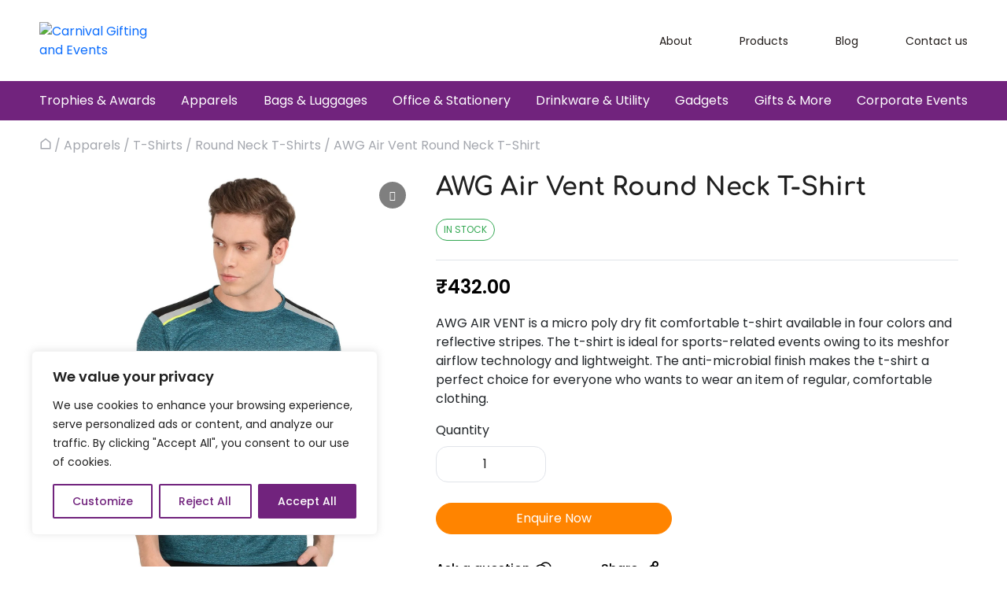

--- FILE ---
content_type: text/html; charset=UTF-8
request_url: https://carnivalgifting.events/product/custom-branded-apparel/corporate-t-shirts/round-neck-t-shirts/awg-air-vent-round-neck-t-shirt/
body_size: 43766
content:
<!doctype html>
<html lang="en-US">

<head>
	<!-- Google Tag Manager -->
<script>(function(w,d,s,l,i){w[l]=w[l]||[];w[l].push({'gtm.start':
new Date().getTime(),event:'gtm.js'});var f=d.getElementsByTagName(s)[0],
j=d.createElement(s),dl=l!='dataLayer'?'&l='+l:'';j.async=true;j.src=
'https://www.googletagmanager.com/gtm.js?id='+i+dl;f.parentNode.insertBefore(j,f);
})(window,document,'script','dataLayer','GTM-NF9W326S');</script>
<!-- End Google Tag Manager -->
	<meta name="google-site-verification" content="ZV5Dim5_BvVNgg3A-LKwJge-aYoomMfURLFwKll1P5A" />
    <meta charset="UTF-8">
<script>
var gform;gform||(document.addEventListener("gform_main_scripts_loaded",function(){gform.scriptsLoaded=!0}),window.addEventListener("DOMContentLoaded",function(){gform.domLoaded=!0}),gform={domLoaded:!1,scriptsLoaded:!1,initializeOnLoaded:function(o){gform.domLoaded&&gform.scriptsLoaded?o():!gform.domLoaded&&gform.scriptsLoaded?window.addEventListener("DOMContentLoaded",o):document.addEventListener("gform_main_scripts_loaded",o)},hooks:{action:{},filter:{}},addAction:function(o,n,r,t){gform.addHook("action",o,n,r,t)},addFilter:function(o,n,r,t){gform.addHook("filter",o,n,r,t)},doAction:function(o){gform.doHook("action",o,arguments)},applyFilters:function(o){return gform.doHook("filter",o,arguments)},removeAction:function(o,n){gform.removeHook("action",o,n)},removeFilter:function(o,n,r){gform.removeHook("filter",o,n,r)},addHook:function(o,n,r,t,i){null==gform.hooks[o][n]&&(gform.hooks[o][n]=[]);var e=gform.hooks[o][n];null==i&&(i=n+"_"+e.length),gform.hooks[o][n].push({tag:i,callable:r,priority:t=null==t?10:t})},doHook:function(n,o,r){var t;if(r=Array.prototype.slice.call(r,1),null!=gform.hooks[n][o]&&((o=gform.hooks[n][o]).sort(function(o,n){return o.priority-n.priority}),o.forEach(function(o){"function"!=typeof(t=o.callable)&&(t=window[t]),"action"==n?t.apply(null,r):r[0]=t.apply(null,r)})),"filter"==n)return r[0]},removeHook:function(o,n,t,i){var r;null!=gform.hooks[o][n]&&(r=(r=gform.hooks[o][n]).filter(function(o,n,r){return!!(null!=i&&i!=o.tag||null!=t&&t!=o.priority)}),gform.hooks[o][n]=r)}});
</script>

    <meta name="viewport" content="width=device-width, initial-scale=1">
    <link rel="profile" href="https://gmpg.org/xfn/11">

    <title>AWG Air Vent Round Neck T-Shirt &#8211; Carnival Gifting and Events</title>
<meta name='robots' content='max-image-preview:large' />
<link rel='dns-prefetch' href='//www.googletagmanager.com' />
<link rel="alternate" type="application/rss+xml" title="Carnival Gifting and Events &raquo; Feed" href="https://carnivalgifting.events/feed/" />
<link rel="alternate" type="application/rss+xml" title="Carnival Gifting and Events &raquo; Comments Feed" href="https://carnivalgifting.events/comments/feed/" />
<script>
window._wpemojiSettings = {"baseUrl":"https:\/\/s.w.org\/images\/core\/emoji\/15.0.3\/72x72\/","ext":".png","svgUrl":"https:\/\/s.w.org\/images\/core\/emoji\/15.0.3\/svg\/","svgExt":".svg","source":{"concatemoji":"https:\/\/carnivalgifting.events\/wp-includes\/js\/wp-emoji-release.min.js?ver=6.6.4"}};
/*! This file is auto-generated */
!function(i,n){var o,s,e;function c(e){try{var t={supportTests:e,timestamp:(new Date).valueOf()};sessionStorage.setItem(o,JSON.stringify(t))}catch(e){}}function p(e,t,n){e.clearRect(0,0,e.canvas.width,e.canvas.height),e.fillText(t,0,0);var t=new Uint32Array(e.getImageData(0,0,e.canvas.width,e.canvas.height).data),r=(e.clearRect(0,0,e.canvas.width,e.canvas.height),e.fillText(n,0,0),new Uint32Array(e.getImageData(0,0,e.canvas.width,e.canvas.height).data));return t.every(function(e,t){return e===r[t]})}function u(e,t,n){switch(t){case"flag":return n(e,"\ud83c\udff3\ufe0f\u200d\u26a7\ufe0f","\ud83c\udff3\ufe0f\u200b\u26a7\ufe0f")?!1:!n(e,"\ud83c\uddfa\ud83c\uddf3","\ud83c\uddfa\u200b\ud83c\uddf3")&&!n(e,"\ud83c\udff4\udb40\udc67\udb40\udc62\udb40\udc65\udb40\udc6e\udb40\udc67\udb40\udc7f","\ud83c\udff4\u200b\udb40\udc67\u200b\udb40\udc62\u200b\udb40\udc65\u200b\udb40\udc6e\u200b\udb40\udc67\u200b\udb40\udc7f");case"emoji":return!n(e,"\ud83d\udc26\u200d\u2b1b","\ud83d\udc26\u200b\u2b1b")}return!1}function f(e,t,n){var r="undefined"!=typeof WorkerGlobalScope&&self instanceof WorkerGlobalScope?new OffscreenCanvas(300,150):i.createElement("canvas"),a=r.getContext("2d",{willReadFrequently:!0}),o=(a.textBaseline="top",a.font="600 32px Arial",{});return e.forEach(function(e){o[e]=t(a,e,n)}),o}function t(e){var t=i.createElement("script");t.src=e,t.defer=!0,i.head.appendChild(t)}"undefined"!=typeof Promise&&(o="wpEmojiSettingsSupports",s=["flag","emoji"],n.supports={everything:!0,everythingExceptFlag:!0},e=new Promise(function(e){i.addEventListener("DOMContentLoaded",e,{once:!0})}),new Promise(function(t){var n=function(){try{var e=JSON.parse(sessionStorage.getItem(o));if("object"==typeof e&&"number"==typeof e.timestamp&&(new Date).valueOf()<e.timestamp+604800&&"object"==typeof e.supportTests)return e.supportTests}catch(e){}return null}();if(!n){if("undefined"!=typeof Worker&&"undefined"!=typeof OffscreenCanvas&&"undefined"!=typeof URL&&URL.createObjectURL&&"undefined"!=typeof Blob)try{var e="postMessage("+f.toString()+"("+[JSON.stringify(s),u.toString(),p.toString()].join(",")+"));",r=new Blob([e],{type:"text/javascript"}),a=new Worker(URL.createObjectURL(r),{name:"wpTestEmojiSupports"});return void(a.onmessage=function(e){c(n=e.data),a.terminate(),t(n)})}catch(e){}c(n=f(s,u,p))}t(n)}).then(function(e){for(var t in e)n.supports[t]=e[t],n.supports.everything=n.supports.everything&&n.supports[t],"flag"!==t&&(n.supports.everythingExceptFlag=n.supports.everythingExceptFlag&&n.supports[t]);n.supports.everythingExceptFlag=n.supports.everythingExceptFlag&&!n.supports.flag,n.DOMReady=!1,n.readyCallback=function(){n.DOMReady=!0}}).then(function(){return e}).then(function(){var e;n.supports.everything||(n.readyCallback(),(e=n.source||{}).concatemoji?t(e.concatemoji):e.wpemoji&&e.twemoji&&(t(e.twemoji),t(e.wpemoji)))}))}((window,document),window._wpemojiSettings);
</script>
<style id='wp-emoji-styles-inline-css'>

	img.wp-smiley, img.emoji {
		display: inline !important;
		border: none !important;
		box-shadow: none !important;
		height: 1em !important;
		width: 1em !important;
		margin: 0 0.07em !important;
		vertical-align: -0.1em !important;
		background: none !important;
		padding: 0 !important;
	}
</style>
<link rel='stylesheet' id='wp-block-library-css' href='https://carnivalgifting.events/wp-includes/css/dist/block-library/style.min.css?ver=6.6.4' media='all' />
<style id='classic-theme-styles-inline-css'>
/*! This file is auto-generated */
.wp-block-button__link{color:#fff;background-color:#32373c;border-radius:9999px;box-shadow:none;text-decoration:none;padding:calc(.667em + 2px) calc(1.333em + 2px);font-size:1.125em}.wp-block-file__button{background:#32373c;color:#fff;text-decoration:none}
</style>
<style id='global-styles-inline-css'>
:root{--wp--preset--aspect-ratio--square: 1;--wp--preset--aspect-ratio--4-3: 4/3;--wp--preset--aspect-ratio--3-4: 3/4;--wp--preset--aspect-ratio--3-2: 3/2;--wp--preset--aspect-ratio--2-3: 2/3;--wp--preset--aspect-ratio--16-9: 16/9;--wp--preset--aspect-ratio--9-16: 9/16;--wp--preset--color--black: #000000;--wp--preset--color--cyan-bluish-gray: #abb8c3;--wp--preset--color--white: #ffffff;--wp--preset--color--pale-pink: #f78da7;--wp--preset--color--vivid-red: #cf2e2e;--wp--preset--color--luminous-vivid-orange: #ff6900;--wp--preset--color--luminous-vivid-amber: #fcb900;--wp--preset--color--light-green-cyan: #7bdcb5;--wp--preset--color--vivid-green-cyan: #00d084;--wp--preset--color--pale-cyan-blue: #8ed1fc;--wp--preset--color--vivid-cyan-blue: #0693e3;--wp--preset--color--vivid-purple: #9b51e0;--wp--preset--gradient--vivid-cyan-blue-to-vivid-purple: linear-gradient(135deg,rgba(6,147,227,1) 0%,rgb(155,81,224) 100%);--wp--preset--gradient--light-green-cyan-to-vivid-green-cyan: linear-gradient(135deg,rgb(122,220,180) 0%,rgb(0,208,130) 100%);--wp--preset--gradient--luminous-vivid-amber-to-luminous-vivid-orange: linear-gradient(135deg,rgba(252,185,0,1) 0%,rgba(255,105,0,1) 100%);--wp--preset--gradient--luminous-vivid-orange-to-vivid-red: linear-gradient(135deg,rgba(255,105,0,1) 0%,rgb(207,46,46) 100%);--wp--preset--gradient--very-light-gray-to-cyan-bluish-gray: linear-gradient(135deg,rgb(238,238,238) 0%,rgb(169,184,195) 100%);--wp--preset--gradient--cool-to-warm-spectrum: linear-gradient(135deg,rgb(74,234,220) 0%,rgb(151,120,209) 20%,rgb(207,42,186) 40%,rgb(238,44,130) 60%,rgb(251,105,98) 80%,rgb(254,248,76) 100%);--wp--preset--gradient--blush-light-purple: linear-gradient(135deg,rgb(255,206,236) 0%,rgb(152,150,240) 100%);--wp--preset--gradient--blush-bordeaux: linear-gradient(135deg,rgb(254,205,165) 0%,rgb(254,45,45) 50%,rgb(107,0,62) 100%);--wp--preset--gradient--luminous-dusk: linear-gradient(135deg,rgb(255,203,112) 0%,rgb(199,81,192) 50%,rgb(65,88,208) 100%);--wp--preset--gradient--pale-ocean: linear-gradient(135deg,rgb(255,245,203) 0%,rgb(182,227,212) 50%,rgb(51,167,181) 100%);--wp--preset--gradient--electric-grass: linear-gradient(135deg,rgb(202,248,128) 0%,rgb(113,206,126) 100%);--wp--preset--gradient--midnight: linear-gradient(135deg,rgb(2,3,129) 0%,rgb(40,116,252) 100%);--wp--preset--font-size--small: 13px;--wp--preset--font-size--medium: 20px;--wp--preset--font-size--large: 36px;--wp--preset--font-size--x-large: 42px;--wp--preset--spacing--20: 0.44rem;--wp--preset--spacing--30: 0.67rem;--wp--preset--spacing--40: 1rem;--wp--preset--spacing--50: 1.5rem;--wp--preset--spacing--60: 2.25rem;--wp--preset--spacing--70: 3.38rem;--wp--preset--spacing--80: 5.06rem;--wp--preset--shadow--natural: 6px 6px 9px rgba(0, 0, 0, 0.2);--wp--preset--shadow--deep: 12px 12px 50px rgba(0, 0, 0, 0.4);--wp--preset--shadow--sharp: 6px 6px 0px rgba(0, 0, 0, 0.2);--wp--preset--shadow--outlined: 6px 6px 0px -3px rgba(255, 255, 255, 1), 6px 6px rgba(0, 0, 0, 1);--wp--preset--shadow--crisp: 6px 6px 0px rgba(0, 0, 0, 1);}:where(.is-layout-flex){gap: 0.5em;}:where(.is-layout-grid){gap: 0.5em;}body .is-layout-flex{display: flex;}.is-layout-flex{flex-wrap: wrap;align-items: center;}.is-layout-flex > :is(*, div){margin: 0;}body .is-layout-grid{display: grid;}.is-layout-grid > :is(*, div){margin: 0;}:where(.wp-block-columns.is-layout-flex){gap: 2em;}:where(.wp-block-columns.is-layout-grid){gap: 2em;}:where(.wp-block-post-template.is-layout-flex){gap: 1.25em;}:where(.wp-block-post-template.is-layout-grid){gap: 1.25em;}.has-black-color{color: var(--wp--preset--color--black) !important;}.has-cyan-bluish-gray-color{color: var(--wp--preset--color--cyan-bluish-gray) !important;}.has-white-color{color: var(--wp--preset--color--white) !important;}.has-pale-pink-color{color: var(--wp--preset--color--pale-pink) !important;}.has-vivid-red-color{color: var(--wp--preset--color--vivid-red) !important;}.has-luminous-vivid-orange-color{color: var(--wp--preset--color--luminous-vivid-orange) !important;}.has-luminous-vivid-amber-color{color: var(--wp--preset--color--luminous-vivid-amber) !important;}.has-light-green-cyan-color{color: var(--wp--preset--color--light-green-cyan) !important;}.has-vivid-green-cyan-color{color: var(--wp--preset--color--vivid-green-cyan) !important;}.has-pale-cyan-blue-color{color: var(--wp--preset--color--pale-cyan-blue) !important;}.has-vivid-cyan-blue-color{color: var(--wp--preset--color--vivid-cyan-blue) !important;}.has-vivid-purple-color{color: var(--wp--preset--color--vivid-purple) !important;}.has-black-background-color{background-color: var(--wp--preset--color--black) !important;}.has-cyan-bluish-gray-background-color{background-color: var(--wp--preset--color--cyan-bluish-gray) !important;}.has-white-background-color{background-color: var(--wp--preset--color--white) !important;}.has-pale-pink-background-color{background-color: var(--wp--preset--color--pale-pink) !important;}.has-vivid-red-background-color{background-color: var(--wp--preset--color--vivid-red) !important;}.has-luminous-vivid-orange-background-color{background-color: var(--wp--preset--color--luminous-vivid-orange) !important;}.has-luminous-vivid-amber-background-color{background-color: var(--wp--preset--color--luminous-vivid-amber) !important;}.has-light-green-cyan-background-color{background-color: var(--wp--preset--color--light-green-cyan) !important;}.has-vivid-green-cyan-background-color{background-color: var(--wp--preset--color--vivid-green-cyan) !important;}.has-pale-cyan-blue-background-color{background-color: var(--wp--preset--color--pale-cyan-blue) !important;}.has-vivid-cyan-blue-background-color{background-color: var(--wp--preset--color--vivid-cyan-blue) !important;}.has-vivid-purple-background-color{background-color: var(--wp--preset--color--vivid-purple) !important;}.has-black-border-color{border-color: var(--wp--preset--color--black) !important;}.has-cyan-bluish-gray-border-color{border-color: var(--wp--preset--color--cyan-bluish-gray) !important;}.has-white-border-color{border-color: var(--wp--preset--color--white) !important;}.has-pale-pink-border-color{border-color: var(--wp--preset--color--pale-pink) !important;}.has-vivid-red-border-color{border-color: var(--wp--preset--color--vivid-red) !important;}.has-luminous-vivid-orange-border-color{border-color: var(--wp--preset--color--luminous-vivid-orange) !important;}.has-luminous-vivid-amber-border-color{border-color: var(--wp--preset--color--luminous-vivid-amber) !important;}.has-light-green-cyan-border-color{border-color: var(--wp--preset--color--light-green-cyan) !important;}.has-vivid-green-cyan-border-color{border-color: var(--wp--preset--color--vivid-green-cyan) !important;}.has-pale-cyan-blue-border-color{border-color: var(--wp--preset--color--pale-cyan-blue) !important;}.has-vivid-cyan-blue-border-color{border-color: var(--wp--preset--color--vivid-cyan-blue) !important;}.has-vivid-purple-border-color{border-color: var(--wp--preset--color--vivid-purple) !important;}.has-vivid-cyan-blue-to-vivid-purple-gradient-background{background: var(--wp--preset--gradient--vivid-cyan-blue-to-vivid-purple) !important;}.has-light-green-cyan-to-vivid-green-cyan-gradient-background{background: var(--wp--preset--gradient--light-green-cyan-to-vivid-green-cyan) !important;}.has-luminous-vivid-amber-to-luminous-vivid-orange-gradient-background{background: var(--wp--preset--gradient--luminous-vivid-amber-to-luminous-vivid-orange) !important;}.has-luminous-vivid-orange-to-vivid-red-gradient-background{background: var(--wp--preset--gradient--luminous-vivid-orange-to-vivid-red) !important;}.has-very-light-gray-to-cyan-bluish-gray-gradient-background{background: var(--wp--preset--gradient--very-light-gray-to-cyan-bluish-gray) !important;}.has-cool-to-warm-spectrum-gradient-background{background: var(--wp--preset--gradient--cool-to-warm-spectrum) !important;}.has-blush-light-purple-gradient-background{background: var(--wp--preset--gradient--blush-light-purple) !important;}.has-blush-bordeaux-gradient-background{background: var(--wp--preset--gradient--blush-bordeaux) !important;}.has-luminous-dusk-gradient-background{background: var(--wp--preset--gradient--luminous-dusk) !important;}.has-pale-ocean-gradient-background{background: var(--wp--preset--gradient--pale-ocean) !important;}.has-electric-grass-gradient-background{background: var(--wp--preset--gradient--electric-grass) !important;}.has-midnight-gradient-background{background: var(--wp--preset--gradient--midnight) !important;}.has-small-font-size{font-size: var(--wp--preset--font-size--small) !important;}.has-medium-font-size{font-size: var(--wp--preset--font-size--medium) !important;}.has-large-font-size{font-size: var(--wp--preset--font-size--large) !important;}.has-x-large-font-size{font-size: var(--wp--preset--font-size--x-large) !important;}
:where(.wp-block-post-template.is-layout-flex){gap: 1.25em;}:where(.wp-block-post-template.is-layout-grid){gap: 1.25em;}
:where(.wp-block-columns.is-layout-flex){gap: 2em;}:where(.wp-block-columns.is-layout-grid){gap: 2em;}
:root :where(.wp-block-pullquote){font-size: 1.5em;line-height: 1.6;}
</style>
<link rel='stylesheet' id='wcgs_custom-style-css' href='https://carnivalgifting.events/wp-content/plugins/gallery-slider-for-woocommerce/public/css/dynamic.css?ver=all' media='all' />
<style id='wcgs_custom-style-inline-css'>
#wpgs-gallery .gallery-navigation-carousel-wrapper {
			-ms-flex-order: 2 !important;
			order: 2 !important;
			margin-top: 6px;;
		}
		#wpgs-gallery .wcgs-carousel .wcgs-swiper-arrow {
			font-size: 16px;
		}
		#wpgs-gallery .wcgs-carousel .wcgs-swiper-arrow:before,
		#wpgs-gallery .wcgs-carousel .wcgs-swiper-arrow:before {
			font-size: 16px;
			color: #fff;
			line-height: unset;
		}
		#wpgs-gallery.wcgs-woocommerce-product-gallery .wcgs-carousel .wcgs-slider-image {
			border-radius: 0px;
		}
		#wpgs-gallery .wcgs-carousel .wcgs-swiper-arrow,
		#wpgs-gallery .wcgs-carousel .wcgs-swiper-arrow{
			background-color: rgba(0, 0, 0, .5);
			border-radius: 0px;

		}
		#wpgs-gallery .wcgs-carousel .wcgs-swiper-arrow:hover, #wpgs-gallery .wcgs-carousel .wcgs-swiper-arrow:hover {
			background-color: rgba(0, 0, 0, .85);
		}
		#wpgs-gallery .wcgs-carousel .wcgs-swiper-arrow:hover::before, #wpgs-gallery .wcgs-carousel .wcgs-swiper-arrow:hover::before{
            color: #fff;
		}
		#wpgs-gallery .swiper-pagination .swiper-pagination-bullet {
			background-color: rgba(115, 119, 121, 0.5);
		}
		#wpgs-gallery .swiper-pagination .swiper-pagination-bullet.swiper-pagination-bullet-active {
			background-color: rgba(115, 119, 121, 0.8);
		}
		#wpgs-gallery .wcgs-lightbox a {
			color: #fff;
			background-color: rgba(0, 0, 0, 0.5);
			font-size: px;
		}
		#wpgs-gallery .wcgs-lightbox a:hover {
			color: #fff;
			background-color: rgba(0, 0, 0, 0.8);
		}
		#wpgs-gallery .gallery-navigation-carousel .wcgs-swiper-arrow {
			background-color: rgba(0, 0, 0, 0.5);
		}
		#wpgs-gallery .gallery-navigation-carousel .wcgs-swiper-arrow:before{
			font-size: 12px;
			color: #fff;
		}
		#wpgs-gallery .gallery-navigation-carousel .wcgs-swiper-arrow:hover {
			background-color: rgba(0, 0, 0, 0.8);
		}
		#wpgs-gallery .gallery-navigation-carousel .wcgs-swiper-arrow:hover::before{
			color: #fff;
		}
		#wpgs-gallery .wcgs-thumb.swiper-slide-thumb-active.wcgs-thumb img {
			border: 1px solid #5EABC1;
		}
		#wpgs-gallery .wcgs-thumb.swiper-slide:hover img,
		#wpgs-gallery .wcgs-thumb.swiper-slide-thumb-active.wcgs-thumb:hover img {
			border-color: #5EABC1;
		}
		#wpgs-gallery .wcgs-thumb.swiper-slide img {
			border: 1px solid #dddddd;
			border-radius: 0px;
		}
		#wpgs-gallery {
			margin-bottom: 30px;
			max-width: 50%;
		}
		#wpgs-gallery .gallery-navigation-carousel.vertical .wcgs-thumb {
			padding: 0 3px;
		}
		.fancybox-caption__body {
			color: #ffffff;
			font-size: 14px;
		}
		.fancybox-bg {
			background: #1e1e1e !important;
		}
</style>
<link rel='stylesheet' id='woocommerce-layout-css' href='https://carnivalgifting.events/wp-content/plugins/woocommerce/assets/css/woocommerce-layout.css?ver=9.0.3' media='all' />
<link rel='stylesheet' id='woocommerce-smallscreen-css' href='https://carnivalgifting.events/wp-content/plugins/woocommerce/assets/css/woocommerce-smallscreen.css?ver=9.0.3' media='only screen and (max-width: 768px)' />
<link rel='stylesheet' id='woocommerce-general-css' href='https://carnivalgifting.events/wp-content/plugins/woocommerce/assets/css/woocommerce.css?ver=9.0.3' media='all' />
<style id='woocommerce-inline-inline-css'>
.woocommerce form .form-row .required { visibility: visible; }
</style>
<link rel='stylesheet' id='woo-variation-swatches-css' href='https://carnivalgifting.events/wp-content/plugins/woo-variation-swatches/assets/css/frontend.min.css?ver=1720582834' media='all' />
<style id='woo-variation-swatches-inline-css'>
:root {
--wvs-tick:url("data:image/svg+xml;utf8,%3Csvg filter='drop-shadow(0px 0px 2px rgb(0 0 0 / .8))' xmlns='http://www.w3.org/2000/svg'  viewBox='0 0 30 30'%3E%3Cpath fill='none' stroke='%23ffffff' stroke-linecap='round' stroke-linejoin='round' stroke-width='4' d='M4 16L11 23 27 7'/%3E%3C/svg%3E");

--wvs-cross:url("data:image/svg+xml;utf8,%3Csvg filter='drop-shadow(0px 0px 5px rgb(255 255 255 / .6))' xmlns='http://www.w3.org/2000/svg' width='72px' height='72px' viewBox='0 0 24 24'%3E%3Cpath fill='none' stroke='%23ff0000' stroke-linecap='round' stroke-width='0.6' d='M5 5L19 19M19 5L5 19'/%3E%3C/svg%3E");
--wvs-single-product-item-width:30px;
--wvs-single-product-item-height:30px;
--wvs-single-product-item-font-size:16px}
</style>
<link rel='stylesheet' id='carnival-css-css' href='https://carnivalgifting.events/wp-content/themes/carnival/assets/css/app.min.css?ver=1.0.0' media='all' />
<link rel='stylesheet' id='carnival-css-alt-css' href='https://carnivalgifting.events/wp-content/themes/carnival/assets/css/app2.min.css?ver=1.0.0' media='all' />
<link rel='stylesheet' id='sp_wcgs-fontello-fontende-icons-css' href='https://carnivalgifting.events/wp-content/plugins/gallery-slider-for-woocommerce/public/css/fontello.min.css?ver=2.0.5' media='all' />
<link rel='stylesheet' id='wcgs-swiper-css' href='https://carnivalgifting.events/wp-content/plugins/gallery-slider-for-woocommerce/public/css/swiper-bundle.min.css?ver=2.0.5' media='all' />
<link rel='stylesheet' id='wcgs-fancybox-css' href='https://carnivalgifting.events/wp-content/plugins/gallery-slider-for-woocommerce/public/css/jquery.fancybox.min.css?ver=2.0.5' media='all' />
<link rel='stylesheet' id='woo-gallery-slider-css' href='https://carnivalgifting.events/wp-content/plugins/gallery-slider-for-woocommerce/public/css/woo-gallery-slider-public.min.css?ver=2.0.5' media='all' />
<script id="cookie-law-info-js-extra">
var _ckyConfig = {"_ipData":[],"_assetsURL":"https:\/\/carnivalgifting.events\/wp-content\/plugins\/cookie-law-info\/lite\/frontend\/images\/","_publicURL":"https:\/\/carnivalgifting.events","_expiry":"365","_categories":[{"name":"Necessary","slug":"necessary","isNecessary":true,"ccpaDoNotSell":true,"cookies":[],"active":true,"defaultConsent":{"gdpr":true,"ccpa":true}},{"name":"Functional","slug":"functional","isNecessary":false,"ccpaDoNotSell":true,"cookies":[],"active":true,"defaultConsent":{"gdpr":false,"ccpa":false}},{"name":"Analytics","slug":"analytics","isNecessary":false,"ccpaDoNotSell":true,"cookies":[],"active":true,"defaultConsent":{"gdpr":false,"ccpa":false}},{"name":"Performance","slug":"performance","isNecessary":false,"ccpaDoNotSell":true,"cookies":[],"active":true,"defaultConsent":{"gdpr":false,"ccpa":false}},{"name":"Advertisement","slug":"advertisement","isNecessary":false,"ccpaDoNotSell":true,"cookies":[],"active":true,"defaultConsent":{"gdpr":false,"ccpa":false}}],"_activeLaw":"gdpr","_rootDomain":"","_block":"1","_showBanner":"1","_bannerConfig":{"settings":{"type":"box","preferenceCenterType":"popup","position":"bottom-left","applicableLaw":"gdpr"},"behaviours":{"reloadBannerOnAccept":false,"loadAnalyticsByDefault":false,"animations":{"onLoad":"animate","onHide":"sticky"}},"config":{"revisitConsent":{"status":true,"tag":"revisit-consent","position":"bottom-left","meta":{"url":"#"},"styles":{"background-color":"#0056A7"},"elements":{"title":{"type":"text","tag":"revisit-consent-title","status":true,"styles":{"color":"#0056a7"}}}},"preferenceCenter":{"toggle":{"status":true,"tag":"detail-category-toggle","type":"toggle","states":{"active":{"styles":{"background-color":"#1863DC"}},"inactive":{"styles":{"background-color":"#D0D5D2"}}}}},"categoryPreview":{"status":false,"toggle":{"status":true,"tag":"detail-category-preview-toggle","type":"toggle","states":{"active":{"styles":{"background-color":"#1863DC"}},"inactive":{"styles":{"background-color":"#D0D5D2"}}}}},"videoPlaceholder":{"status":true,"styles":{"background-color":"#000000","border-color":"#000000","color":"#ffffff"}},"readMore":{"status":false,"tag":"readmore-button","type":"link","meta":{"noFollow":true,"newTab":true},"styles":{"color":"#71237d","background-color":"transparent","border-color":"transparent"}},"auditTable":{"status":true},"optOption":{"status":true,"toggle":{"status":true,"tag":"optout-option-toggle","type":"toggle","states":{"active":{"styles":{"background-color":"#1863dc"}},"inactive":{"styles":{"background-color":"#FFFFFF"}}}}}}},"_version":"3.2.4","_logConsent":"1","_tags":[{"tag":"accept-button","styles":{"color":"#FFFFFF","background-color":"#71237D","border-color":"#71237d"}},{"tag":"reject-button","styles":{"color":"#71237d","background-color":"transparent","border-color":"#71237d"}},{"tag":"settings-button","styles":{"color":"#71237d","background-color":"transparent","border-color":"#71237d"}},{"tag":"readmore-button","styles":{"color":"#71237d","background-color":"transparent","border-color":"transparent"}},{"tag":"donotsell-button","styles":{"color":"#1863DC","background-color":"transparent","border-color":"transparent"}},{"tag":"accept-button","styles":{"color":"#FFFFFF","background-color":"#71237D","border-color":"#71237d"}},{"tag":"revisit-consent","styles":{"background-color":"#0056A7"}}],"_shortCodes":[{"key":"cky_readmore","content":"<a href=\"#\" class=\"cky-policy\" aria-label=\"Cookie Policy\" target=\"_blank\" rel=\"noopener\" data-cky-tag=\"readmore-button\">Cookie Policy<\/a>","tag":"readmore-button","status":false,"attributes":{"rel":"nofollow","target":"_blank"}},{"key":"cky_show_desc","content":"<button class=\"cky-show-desc-btn\" data-cky-tag=\"show-desc-button\" aria-label=\"Show more\">Show more<\/button>","tag":"show-desc-button","status":true,"attributes":[]},{"key":"cky_hide_desc","content":"<button class=\"cky-show-desc-btn\" data-cky-tag=\"hide-desc-button\" aria-label=\"Show less\">Show less<\/button>","tag":"hide-desc-button","status":true,"attributes":[]},{"key":"cky_category_toggle_label","content":"[cky_{{status}}_category_label] [cky_preference_{{category_slug}}_title]","tag":"","status":true,"attributes":[]},{"key":"cky_enable_category_label","content":"Enable","tag":"","status":true,"attributes":[]},{"key":"cky_disable_category_label","content":"Disable","tag":"","status":true,"attributes":[]},{"key":"cky_video_placeholder","content":"<div class=\"video-placeholder-normal\" data-cky-tag=\"video-placeholder\" id=\"[UNIQUEID]\"><p class=\"video-placeholder-text-normal\" data-cky-tag=\"placeholder-title\">Please accept cookies to access this content<\/p><\/div>","tag":"","status":true,"attributes":[]},{"key":"cky_enable_optout_label","content":"Enable","tag":"","status":true,"attributes":[]},{"key":"cky_disable_optout_label","content":"Disable","tag":"","status":true,"attributes":[]},{"key":"cky_optout_toggle_label","content":"[cky_{{status}}_optout_label] [cky_optout_option_title]","tag":"","status":true,"attributes":[]},{"key":"cky_optout_option_title","content":"Do Not Sell or Share My Personal Information","tag":"","status":true,"attributes":[]},{"key":"cky_optout_close_label","content":"Close","tag":"","status":true,"attributes":[]}],"_rtl":"","_providersToBlock":[]};
var _ckyStyles = {"css":".cky-overlay{background: #000000; opacity: 0.4; position: fixed; top: 0; left: 0; width: 100%; height: 100%; z-index: 99999999;}.cky-hide{display: none;}.cky-btn-revisit-wrapper{display: flex; align-items: center; justify-content: center; background: #0056a7; width: 45px; height: 45px; border-radius: 50%; position: fixed; z-index: 999999; cursor: pointer;}.cky-revisit-bottom-left{bottom: 15px; left: 15px;}.cky-revisit-bottom-right{bottom: 15px; right: 15px;}.cky-btn-revisit-wrapper .cky-btn-revisit{display: flex; align-items: center; justify-content: center; background: none; border: none; cursor: pointer; position: relative; margin: 0; padding: 0;}.cky-btn-revisit-wrapper .cky-btn-revisit img{max-width: fit-content; margin: 0; height: 30px; width: 30px;}.cky-revisit-bottom-left:hover::before{content: attr(data-tooltip); position: absolute; background: #4e4b66; color: #ffffff; left: calc(100% + 7px); font-size: 12px; line-height: 16px; width: max-content; padding: 4px 8px; border-radius: 4px;}.cky-revisit-bottom-left:hover::after{position: absolute; content: \"\"; border: 5px solid transparent; left: calc(100% + 2px); border-left-width: 0; border-right-color: #4e4b66;}.cky-revisit-bottom-right:hover::before{content: attr(data-tooltip); position: absolute; background: #4e4b66; color: #ffffff; right: calc(100% + 7px); font-size: 12px; line-height: 16px; width: max-content; padding: 4px 8px; border-radius: 4px;}.cky-revisit-bottom-right:hover::after{position: absolute; content: \"\"; border: 5px solid transparent; right: calc(100% + 2px); border-right-width: 0; border-left-color: #4e4b66;}.cky-revisit-hide{display: none;}.cky-consent-container{position: fixed; width: 440px; box-sizing: border-box; z-index: 9999999; border-radius: 6px;}.cky-consent-container .cky-consent-bar{background: #ffffff; border: 1px solid; padding: 20px 26px; box-shadow: 0 -1px 10px 0 #acabab4d; border-radius: 6px;}.cky-box-bottom-left{bottom: 40px; left: 40px;}.cky-box-bottom-right{bottom: 40px; right: 40px;}.cky-box-top-left{top: 40px; left: 40px;}.cky-box-top-right{top: 40px; right: 40px;}.cky-custom-brand-logo-wrapper .cky-custom-brand-logo{width: 100px; height: auto; margin: 0 0 12px 0;}.cky-notice .cky-title{color: #212121; font-weight: 700; font-size: 18px; line-height: 24px; margin: 0 0 12px 0;}.cky-notice-des *,.cky-preference-content-wrapper *,.cky-accordion-header-des *,.cky-gpc-wrapper .cky-gpc-desc *{font-size: 14px;}.cky-notice-des{color: #212121; font-size: 14px; line-height: 24px; font-weight: 400;}.cky-notice-des img{height: 25px; width: 25px;}.cky-consent-bar .cky-notice-des p,.cky-gpc-wrapper .cky-gpc-desc p,.cky-preference-body-wrapper .cky-preference-content-wrapper p,.cky-accordion-header-wrapper .cky-accordion-header-des p,.cky-cookie-des-table li div:last-child p{color: inherit; margin-top: 0; overflow-wrap: break-word;}.cky-notice-des P:last-child,.cky-preference-content-wrapper p:last-child,.cky-cookie-des-table li div:last-child p:last-child,.cky-gpc-wrapper .cky-gpc-desc p:last-child{margin-bottom: 0;}.cky-notice-des a.cky-policy,.cky-notice-des button.cky-policy{font-size: 14px; color: #1863dc; white-space: nowrap; cursor: pointer; background: transparent; border: 1px solid; text-decoration: underline;}.cky-notice-des button.cky-policy{padding: 0;}.cky-notice-des a.cky-policy:focus-visible,.cky-notice-des button.cky-policy:focus-visible,.cky-preference-content-wrapper .cky-show-desc-btn:focus-visible,.cky-accordion-header .cky-accordion-btn:focus-visible,.cky-preference-header .cky-btn-close:focus-visible,.cky-switch input[type=\"checkbox\"]:focus-visible,.cky-footer-wrapper a:focus-visible,.cky-btn:focus-visible{outline: 2px solid #1863dc; outline-offset: 2px;}.cky-btn:focus:not(:focus-visible),.cky-accordion-header .cky-accordion-btn:focus:not(:focus-visible),.cky-preference-content-wrapper .cky-show-desc-btn:focus:not(:focus-visible),.cky-btn-revisit-wrapper .cky-btn-revisit:focus:not(:focus-visible),.cky-preference-header .cky-btn-close:focus:not(:focus-visible),.cky-consent-bar .cky-banner-btn-close:focus:not(:focus-visible){outline: 0;}button.cky-show-desc-btn:not(:hover):not(:active){color: #1863dc; background: transparent;}button.cky-accordion-btn:not(:hover):not(:active),button.cky-banner-btn-close:not(:hover):not(:active),button.cky-btn-revisit:not(:hover):not(:active),button.cky-btn-close:not(:hover):not(:active){background: transparent;}.cky-consent-bar button:hover,.cky-modal.cky-modal-open button:hover,.cky-consent-bar button:focus,.cky-modal.cky-modal-open button:focus{text-decoration: none;}.cky-notice-btn-wrapper{display: flex; justify-content: flex-start; align-items: center; flex-wrap: wrap; margin-top: 16px;}.cky-notice-btn-wrapper .cky-btn{text-shadow: none; box-shadow: none;}.cky-btn{flex: auto; max-width: 100%; font-size: 14px; font-family: inherit; line-height: 24px; padding: 8px; font-weight: 500; margin: 0 8px 0 0; border-radius: 2px; cursor: pointer; text-align: center; text-transform: none; min-height: 0;}.cky-btn:hover{opacity: 0.8;}.cky-btn-customize{color: #1863dc; background: transparent; border: 2px solid #1863dc;}.cky-btn-reject{color: #1863dc; background: transparent; border: 2px solid #1863dc;}.cky-btn-accept{background: #1863dc; color: #ffffff; border: 2px solid #1863dc;}.cky-btn:last-child{margin-right: 0;}@media (max-width: 576px){.cky-box-bottom-left{bottom: 0; left: 0;}.cky-box-bottom-right{bottom: 0; right: 0;}.cky-box-top-left{top: 0; left: 0;}.cky-box-top-right{top: 0; right: 0;}}@media (max-width: 440px){.cky-box-bottom-left, .cky-box-bottom-right, .cky-box-top-left, .cky-box-top-right{width: 100%; max-width: 100%;}.cky-consent-container .cky-consent-bar{padding: 20px 0;}.cky-custom-brand-logo-wrapper, .cky-notice .cky-title, .cky-notice-des, .cky-notice-btn-wrapper{padding: 0 24px;}.cky-notice-des{max-height: 40vh; overflow-y: scroll;}.cky-notice-btn-wrapper{flex-direction: column; margin-top: 0;}.cky-btn{width: 100%; margin: 10px 0 0 0;}.cky-notice-btn-wrapper .cky-btn-customize{order: 2;}.cky-notice-btn-wrapper .cky-btn-reject{order: 3;}.cky-notice-btn-wrapper .cky-btn-accept{order: 1; margin-top: 16px;}}@media (max-width: 352px){.cky-notice .cky-title{font-size: 16px;}.cky-notice-des *{font-size: 12px;}.cky-notice-des, .cky-btn{font-size: 12px;}}.cky-modal.cky-modal-open{display: flex; visibility: visible; -webkit-transform: translate(-50%, -50%); -moz-transform: translate(-50%, -50%); -ms-transform: translate(-50%, -50%); -o-transform: translate(-50%, -50%); transform: translate(-50%, -50%); top: 50%; left: 50%; transition: all 1s ease;}.cky-modal{box-shadow: 0 32px 68px rgba(0, 0, 0, 0.3); margin: 0 auto; position: fixed; max-width: 100%; background: #ffffff; top: 50%; box-sizing: border-box; border-radius: 6px; z-index: 999999999; color: #212121; -webkit-transform: translate(-50%, 100%); -moz-transform: translate(-50%, 100%); -ms-transform: translate(-50%, 100%); -o-transform: translate(-50%, 100%); transform: translate(-50%, 100%); visibility: hidden; transition: all 0s ease;}.cky-preference-center{max-height: 79vh; overflow: hidden; width: 845px; overflow: hidden; flex: 1 1 0; display: flex; flex-direction: column; border-radius: 6px;}.cky-preference-header{display: flex; align-items: center; justify-content: space-between; padding: 22px 24px; border-bottom: 1px solid;}.cky-preference-header .cky-preference-title{font-size: 18px; font-weight: 700; line-height: 24px;}.cky-preference-header .cky-btn-close{margin: 0; cursor: pointer; vertical-align: middle; padding: 0; background: none; border: none; width: auto; height: auto; min-height: 0; line-height: 0; text-shadow: none; box-shadow: none;}.cky-preference-header .cky-btn-close img{margin: 0; height: 10px; width: 10px;}.cky-preference-body-wrapper{padding: 0 24px; flex: 1; overflow: auto; box-sizing: border-box;}.cky-preference-content-wrapper,.cky-gpc-wrapper .cky-gpc-desc{font-size: 14px; line-height: 24px; font-weight: 400; padding: 12px 0;}.cky-preference-content-wrapper{border-bottom: 1px solid;}.cky-preference-content-wrapper img{height: 25px; width: 25px;}.cky-preference-content-wrapper .cky-show-desc-btn{font-size: 14px; font-family: inherit; color: #1863dc; text-decoration: none; line-height: 24px; padding: 0; margin: 0; white-space: nowrap; cursor: pointer; background: transparent; border-color: transparent; text-transform: none; min-height: 0; text-shadow: none; box-shadow: none;}.cky-accordion-wrapper{margin-bottom: 10px;}.cky-accordion{border-bottom: 1px solid;}.cky-accordion:last-child{border-bottom: none;}.cky-accordion .cky-accordion-item{display: flex; margin-top: 10px;}.cky-accordion .cky-accordion-body{display: none;}.cky-accordion.cky-accordion-active .cky-accordion-body{display: block; padding: 0 22px; margin-bottom: 16px;}.cky-accordion-header-wrapper{cursor: pointer; width: 100%;}.cky-accordion-item .cky-accordion-header{display: flex; justify-content: space-between; align-items: center;}.cky-accordion-header .cky-accordion-btn{font-size: 16px; font-family: inherit; color: #212121; line-height: 24px; background: none; border: none; font-weight: 700; padding: 0; margin: 0; cursor: pointer; text-transform: none; min-height: 0; text-shadow: none; box-shadow: none;}.cky-accordion-header .cky-always-active{color: #008000; font-weight: 600; line-height: 24px; font-size: 14px;}.cky-accordion-header-des{font-size: 14px; line-height: 24px; margin: 10px 0 16px 0;}.cky-accordion-chevron{margin-right: 22px; position: relative; cursor: pointer;}.cky-accordion-chevron-hide{display: none;}.cky-accordion .cky-accordion-chevron i::before{content: \"\"; position: absolute; border-right: 1.4px solid; border-bottom: 1.4px solid; border-color: inherit; height: 6px; width: 6px; -webkit-transform: rotate(-45deg); -moz-transform: rotate(-45deg); -ms-transform: rotate(-45deg); -o-transform: rotate(-45deg); transform: rotate(-45deg); transition: all 0.2s ease-in-out; top: 8px;}.cky-accordion.cky-accordion-active .cky-accordion-chevron i::before{-webkit-transform: rotate(45deg); -moz-transform: rotate(45deg); -ms-transform: rotate(45deg); -o-transform: rotate(45deg); transform: rotate(45deg);}.cky-audit-table{background: #f4f4f4; border-radius: 6px;}.cky-audit-table .cky-empty-cookies-text{color: inherit; font-size: 12px; line-height: 24px; margin: 0; padding: 10px;}.cky-audit-table .cky-cookie-des-table{font-size: 12px; line-height: 24px; font-weight: normal; padding: 15px 10px; border-bottom: 1px solid; border-bottom-color: inherit; margin: 0;}.cky-audit-table .cky-cookie-des-table:last-child{border-bottom: none;}.cky-audit-table .cky-cookie-des-table li{list-style-type: none; display: flex; padding: 3px 0;}.cky-audit-table .cky-cookie-des-table li:first-child{padding-top: 0;}.cky-cookie-des-table li div:first-child{width: 100px; font-weight: 600; word-break: break-word; word-wrap: break-word;}.cky-cookie-des-table li div:last-child{flex: 1; word-break: break-word; word-wrap: break-word; margin-left: 8px;}.cky-footer-shadow{display: block; width: 100%; height: 40px; background: linear-gradient(180deg, rgba(255, 255, 255, 0) 0%, #ffffff 100%); position: absolute; bottom: calc(100% - 1px);}.cky-footer-wrapper{position: relative;}.cky-prefrence-btn-wrapper{display: flex; flex-wrap: wrap; align-items: center; justify-content: center; padding: 22px 24px; border-top: 1px solid;}.cky-prefrence-btn-wrapper .cky-btn{flex: auto; max-width: 100%; text-shadow: none; box-shadow: none;}.cky-btn-preferences{color: #1863dc; background: transparent; border: 2px solid #1863dc;}.cky-preference-header,.cky-preference-body-wrapper,.cky-preference-content-wrapper,.cky-accordion-wrapper,.cky-accordion,.cky-accordion-wrapper,.cky-footer-wrapper,.cky-prefrence-btn-wrapper{border-color: inherit;}@media (max-width: 845px){.cky-modal{max-width: calc(100% - 16px);}}@media (max-width: 576px){.cky-modal{max-width: 100%;}.cky-preference-center{max-height: 100vh;}.cky-prefrence-btn-wrapper{flex-direction: column;}.cky-accordion.cky-accordion-active .cky-accordion-body{padding-right: 0;}.cky-prefrence-btn-wrapper .cky-btn{width: 100%; margin: 10px 0 0 0;}.cky-prefrence-btn-wrapper .cky-btn-reject{order: 3;}.cky-prefrence-btn-wrapper .cky-btn-accept{order: 1; margin-top: 0;}.cky-prefrence-btn-wrapper .cky-btn-preferences{order: 2;}}@media (max-width: 425px){.cky-accordion-chevron{margin-right: 15px;}.cky-notice-btn-wrapper{margin-top: 0;}.cky-accordion.cky-accordion-active .cky-accordion-body{padding: 0 15px;}}@media (max-width: 352px){.cky-preference-header .cky-preference-title{font-size: 16px;}.cky-preference-header{padding: 16px 24px;}.cky-preference-content-wrapper *, .cky-accordion-header-des *{font-size: 12px;}.cky-preference-content-wrapper, .cky-preference-content-wrapper .cky-show-more, .cky-accordion-header .cky-always-active, .cky-accordion-header-des, .cky-preference-content-wrapper .cky-show-desc-btn, .cky-notice-des a.cky-policy{font-size: 12px;}.cky-accordion-header .cky-accordion-btn{font-size: 14px;}}.cky-switch{display: flex;}.cky-switch input[type=\"checkbox\"]{position: relative; width: 44px; height: 24px; margin: 0; background: #d0d5d2; -webkit-appearance: none; border-radius: 50px; cursor: pointer; outline: 0; border: none; top: 0;}.cky-switch input[type=\"checkbox\"]:checked{background: #1863dc;}.cky-switch input[type=\"checkbox\"]:before{position: absolute; content: \"\"; height: 20px; width: 20px; left: 2px; bottom: 2px; border-radius: 50%; background-color: white; -webkit-transition: 0.4s; transition: 0.4s; margin: 0;}.cky-switch input[type=\"checkbox\"]:after{display: none;}.cky-switch input[type=\"checkbox\"]:checked:before{-webkit-transform: translateX(20px); -ms-transform: translateX(20px); transform: translateX(20px);}@media (max-width: 425px){.cky-switch input[type=\"checkbox\"]{width: 38px; height: 21px;}.cky-switch input[type=\"checkbox\"]:before{height: 17px; width: 17px;}.cky-switch input[type=\"checkbox\"]:checked:before{-webkit-transform: translateX(17px); -ms-transform: translateX(17px); transform: translateX(17px);}}.cky-consent-bar .cky-banner-btn-close{position: absolute; right: 9px; top: 5px; background: none; border: none; cursor: pointer; padding: 0; margin: 0; min-height: 0; line-height: 0; height: auto; width: auto; text-shadow: none; box-shadow: none;}.cky-consent-bar .cky-banner-btn-close img{height: 9px; width: 9px; margin: 0;}.cky-notice-group{font-size: 14px; line-height: 24px; font-weight: 400; color: #212121;}.cky-notice-btn-wrapper .cky-btn-do-not-sell{font-size: 14px; line-height: 24px; padding: 6px 0; margin: 0; font-weight: 500; background: none; border-radius: 2px; border: none; cursor: pointer; text-align: left; color: #1863dc; background: transparent; border-color: transparent; box-shadow: none; text-shadow: none;}.cky-consent-bar .cky-banner-btn-close:focus-visible,.cky-notice-btn-wrapper .cky-btn-do-not-sell:focus-visible,.cky-opt-out-btn-wrapper .cky-btn:focus-visible,.cky-opt-out-checkbox-wrapper input[type=\"checkbox\"].cky-opt-out-checkbox:focus-visible{outline: 2px solid #1863dc; outline-offset: 2px;}@media (max-width: 440px){.cky-consent-container{width: 100%;}}@media (max-width: 352px){.cky-notice-des a.cky-policy, .cky-notice-btn-wrapper .cky-btn-do-not-sell{font-size: 12px;}}.cky-opt-out-wrapper{padding: 12px 0;}.cky-opt-out-wrapper .cky-opt-out-checkbox-wrapper{display: flex; align-items: center;}.cky-opt-out-checkbox-wrapper .cky-opt-out-checkbox-label{font-size: 16px; font-weight: 700; line-height: 24px; margin: 0 0 0 12px; cursor: pointer;}.cky-opt-out-checkbox-wrapper input[type=\"checkbox\"].cky-opt-out-checkbox{background-color: #ffffff; border: 1px solid black; width: 20px; height: 18.5px; margin: 0; -webkit-appearance: none; position: relative; display: flex; align-items: center; justify-content: center; border-radius: 2px; cursor: pointer;}.cky-opt-out-checkbox-wrapper input[type=\"checkbox\"].cky-opt-out-checkbox:checked{background-color: #1863dc; border: none;}.cky-opt-out-checkbox-wrapper input[type=\"checkbox\"].cky-opt-out-checkbox:checked::after{left: 6px; bottom: 4px; width: 7px; height: 13px; border: solid #ffffff; border-width: 0 3px 3px 0; border-radius: 2px; -webkit-transform: rotate(45deg); -ms-transform: rotate(45deg); transform: rotate(45deg); content: \"\"; position: absolute; box-sizing: border-box;}.cky-opt-out-checkbox-wrapper.cky-disabled .cky-opt-out-checkbox-label,.cky-opt-out-checkbox-wrapper.cky-disabled input[type=\"checkbox\"].cky-opt-out-checkbox{cursor: no-drop;}.cky-gpc-wrapper{margin: 0 0 0 32px;}.cky-footer-wrapper .cky-opt-out-btn-wrapper{display: flex; flex-wrap: wrap; align-items: center; justify-content: center; padding: 22px 24px;}.cky-opt-out-btn-wrapper .cky-btn{flex: auto; max-width: 100%; text-shadow: none; box-shadow: none;}.cky-opt-out-btn-wrapper .cky-btn-cancel{border: 1px solid #dedfe0; background: transparent; color: #858585;}.cky-opt-out-btn-wrapper .cky-btn-confirm{background: #1863dc; color: #ffffff; border: 1px solid #1863dc;}@media (max-width: 352px){.cky-opt-out-checkbox-wrapper .cky-opt-out-checkbox-label{font-size: 14px;}.cky-gpc-wrapper .cky-gpc-desc, .cky-gpc-wrapper .cky-gpc-desc *{font-size: 12px;}.cky-opt-out-checkbox-wrapper input[type=\"checkbox\"].cky-opt-out-checkbox{width: 16px; height: 16px;}.cky-opt-out-checkbox-wrapper input[type=\"checkbox\"].cky-opt-out-checkbox:checked::after{left: 5px; bottom: 4px; width: 3px; height: 9px;}.cky-gpc-wrapper{margin: 0 0 0 28px;}}.video-placeholder-youtube{background-size: 100% 100%; background-position: center; background-repeat: no-repeat; background-color: #b2b0b059; position: relative; display: flex; align-items: center; justify-content: center; max-width: 100%;}.video-placeholder-text-youtube{text-align: center; align-items: center; padding: 10px 16px; background-color: #000000cc; color: #ffffff; border: 1px solid; border-radius: 2px; cursor: pointer;}.video-placeholder-normal{background-image: url(\"\/wp-content\/plugins\/cookie-law-info\/lite\/frontend\/images\/placeholder.svg\"); background-size: 80px; background-position: center; background-repeat: no-repeat; background-color: #b2b0b059; position: relative; display: flex; align-items: flex-end; justify-content: center; max-width: 100%;}.video-placeholder-text-normal{align-items: center; padding: 10px 16px; text-align: center; border: 1px solid; border-radius: 2px; cursor: pointer;}.cky-rtl{direction: rtl; text-align: right;}.cky-rtl .cky-banner-btn-close{left: 9px; right: auto;}.cky-rtl .cky-notice-btn-wrapper .cky-btn:last-child{margin-right: 8px;}.cky-rtl .cky-notice-btn-wrapper .cky-btn:first-child{margin-right: 0;}.cky-rtl .cky-notice-btn-wrapper{margin-left: 0; margin-right: 15px;}.cky-rtl .cky-prefrence-btn-wrapper .cky-btn{margin-right: 8px;}.cky-rtl .cky-prefrence-btn-wrapper .cky-btn:first-child{margin-right: 0;}.cky-rtl .cky-accordion .cky-accordion-chevron i::before{border: none; border-left: 1.4px solid; border-top: 1.4px solid; left: 12px;}.cky-rtl .cky-accordion.cky-accordion-active .cky-accordion-chevron i::before{-webkit-transform: rotate(-135deg); -moz-transform: rotate(-135deg); -ms-transform: rotate(-135deg); -o-transform: rotate(-135deg); transform: rotate(-135deg);}@media (max-width: 768px){.cky-rtl .cky-notice-btn-wrapper{margin-right: 0;}}@media (max-width: 576px){.cky-rtl .cky-notice-btn-wrapper .cky-btn:last-child{margin-right: 0;}.cky-rtl .cky-prefrence-btn-wrapper .cky-btn{margin-right: 0;}.cky-rtl .cky-accordion.cky-accordion-active .cky-accordion-body{padding: 0 22px 0 0;}}@media (max-width: 425px){.cky-rtl .cky-accordion.cky-accordion-active .cky-accordion-body{padding: 0 15px 0 0;}}.cky-rtl .cky-opt-out-btn-wrapper .cky-btn{margin-right: 12px;}.cky-rtl .cky-opt-out-btn-wrapper .cky-btn:first-child{margin-right: 0;}.cky-rtl .cky-opt-out-checkbox-wrapper .cky-opt-out-checkbox-label{margin: 0 12px 0 0;}"};
</script>
<script src="https://carnivalgifting.events/wp-content/plugins/cookie-law-info/lite/frontend/js/script.min.js?ver=3.2.4" id="cookie-law-info-js"></script>
<script src="https://carnivalgifting.events/wp-includes/js/jquery/jquery.min.js?ver=3.7.1" id="jquery-core-js"></script>
<script src="https://carnivalgifting.events/wp-includes/js/jquery/jquery-migrate.min.js?ver=3.4.1" id="jquery-migrate-js"></script>
<script id="wc-single-product-js-extra">
var wc_single_product_params = {"i18n_required_rating_text":"Please select a rating","review_rating_required":"yes","flexslider":{"rtl":false,"animation":"slide","smoothHeight":true,"directionNav":true,"controlNav":"thumbnails","slideshow":false,"animationSpeed":500,"animationLoop":false,"allowOneSlide":false},"zoom_enabled":"","zoom_options":[],"photoswipe_enabled":"","photoswipe_options":{"shareEl":false,"closeOnScroll":false,"history":false,"hideAnimationDuration":0,"showAnimationDuration":0},"flexslider_enabled":""};
</script>
<script src="https://carnivalgifting.events/wp-content/plugins/woocommerce/assets/js/frontend/single-product.min.js?ver=9.0.3" id="wc-single-product-js" defer data-wp-strategy="defer"></script>
<script src="https://carnivalgifting.events/wp-content/plugins/woocommerce/assets/js/jquery-blockui/jquery.blockUI.min.js?ver=2.7.0-wc.9.0.3" id="jquery-blockui-js" data-wp-strategy="defer"></script>
<script src="https://carnivalgifting.events/wp-content/plugins/woocommerce/assets/js/js-cookie/js.cookie.min.js?ver=2.1.4-wc.9.0.3" id="js-cookie-js" defer data-wp-strategy="defer"></script>
<script id="woocommerce-js-extra">
var woocommerce_params = {"ajax_url":"\/wp-admin\/admin-ajax.php","wc_ajax_url":"\/?wc-ajax=%%endpoint%%"};
</script>
<script src="https://carnivalgifting.events/wp-content/plugins/woocommerce/assets/js/frontend/woocommerce.min.js?ver=9.0.3" id="woocommerce-js" defer data-wp-strategy="defer"></script>

<!-- Google tag (gtag.js) snippet added by Site Kit -->

<!-- Google Analytics snippet added by Site Kit -->
<script src="https://www.googletagmanager.com/gtag/js?id=GT-PZVTWBH" id="google_gtagjs-js" async></script>
<script id="google_gtagjs-js-after">
window.dataLayer = window.dataLayer || [];function gtag(){dataLayer.push(arguments);}
gtag("set","linker",{"domains":["carnivalgifting.events"]});
gtag("js", new Date());
gtag("set", "developer_id.dZTNiMT", true);
gtag("config", "GT-PZVTWBH");
</script>

<!-- End Google tag (gtag.js) snippet added by Site Kit -->
<link rel="https://api.w.org/" href="https://carnivalgifting.events/wp-json/" /><link rel="alternate" title="JSON" type="application/json" href="https://carnivalgifting.events/wp-json/wp/v2/product/1124" /><link rel="EditURI" type="application/rsd+xml" title="RSD" href="https://carnivalgifting.events/xmlrpc.php?rsd" />
<meta name="generator" content="WordPress 6.6.4" />
<meta name="generator" content="WooCommerce 9.0.3" />
<link rel="canonical" href="https://carnivalgifting.events/product/custom-branded-apparel/corporate-t-shirts/round-neck-t-shirts/awg-air-vent-round-neck-t-shirt/" />
<link rel='shortlink' href='https://carnivalgifting.events/?p=1124' />
<link rel="alternate" title="oEmbed (JSON)" type="application/json+oembed" href="https://carnivalgifting.events/wp-json/oembed/1.0/embed?url=https%3A%2F%2Fcarnivalgifting.events%2Fproduct%2Fcustom-branded-apparel%2Fcorporate-t-shirts%2Fround-neck-t-shirts%2Fawg-air-vent-round-neck-t-shirt%2F" />
<link rel="alternate" title="oEmbed (XML)" type="text/xml+oembed" href="https://carnivalgifting.events/wp-json/oembed/1.0/embed?url=https%3A%2F%2Fcarnivalgifting.events%2Fproduct%2Fcustom-branded-apparel%2Fcorporate-t-shirts%2Fround-neck-t-shirts%2Fawg-air-vent-round-neck-t-shirt%2F&#038;format=xml" />
<style id="cky-style-inline">[data-cky-tag]{visibility:hidden;}</style><meta name="generator" content="Site Kit by Google 1.130.0" /><!-- Google Tag Manager -->
<script>(function(w,d,s,l,i){w[l]=w[l]||[];w[l].push({'gtm.start':
new Date().getTime(),event:'gtm.js'});var f=d.getElementsByTagName(s)[0],
j=d.createElement(s),dl=l!='dataLayer'?'&l='+l:'';j.async=true;j.src=
'https://www.googletagmanager.com/gtm.js?id='+i+dl;f.parentNode.insertBefore(j,f);
})(window,document,'script','dataLayer','GTM-TNSS5QSB');</script>
<!-- End Google Tag Manager -->
<meta name="generator" content="performance-lab 3.2.0; plugins: ">
		<script>
			document.documentElement.className = document.documentElement.className.replace('no-js', 'js');
		</script>
				<style>
			.no-js img.lazyload {
				display: none;
			}

			figure.wp-block-image img.lazyloading {
				min-width: 150px;
			}

						.lazyload, .lazyloading {
				opacity: 0;
			}

			.lazyloaded {
				opacity: 1;
				transition: opacity 400ms;
				transition-delay: 0ms;
			}

					</style>
			<noscript><style>.woocommerce-product-gallery{ opacity: 1 !important; }</style></noscript>
				<script  type="text/javascript">
				!function(f,b,e,v,n,t,s){if(f.fbq)return;n=f.fbq=function(){n.callMethod?
					n.callMethod.apply(n,arguments):n.queue.push(arguments)};if(!f._fbq)f._fbq=n;
					n.push=n;n.loaded=!0;n.version='2.0';n.queue=[];t=b.createElement(e);t.async=!0;
					t.src=v;s=b.getElementsByTagName(e)[0];s.parentNode.insertBefore(t,s)}(window,
					document,'script','https://connect.facebook.net/en_US/fbevents.js');
			</script>
			<!-- WooCommerce Facebook Integration Begin -->
			<script  type="text/javascript">

				fbq('init', '1052886432517741', {}, {
    "agent": "woocommerce-9.0.3-3.2.5"
});

				fbq( 'track', 'PageView', {
    "source": "woocommerce",
    "version": "9.0.3",
    "pluginVersion": "3.2.5"
} );

				document.addEventListener( 'DOMContentLoaded', function() {
					// Insert placeholder for events injected when a product is added to the cart through AJAX.
					document.body.insertAdjacentHTML( 'beforeend', '<div class=\"wc-facebook-pixel-event-placeholder\"></div>' );
				}, false );

			</script>
			<!-- WooCommerce Facebook Integration End -->
			<link rel="icon" href="https://carnivalgifting.events/wp-content/uploads/2023/11/cropped-carnival-1-32x32.png" sizes="32x32" />
<link rel="icon" href="https://carnivalgifting.events/wp-content/uploads/2023/11/cropped-carnival-1-192x192.png" sizes="192x192" />
<link rel="apple-touch-icon" href="https://carnivalgifting.events/wp-content/uploads/2023/11/cropped-carnival-1-180x180.png" />
<meta name="msapplication-TileImage" content="https://carnivalgifting.events/wp-content/uploads/2023/11/cropped-carnival-1-270x270.png" />
</head>

<body class="product-template-default single single-product postid-1124 wp-custom-logo theme-carnival woocommerce woocommerce-page woocommerce-no-js woo-variation-swatches wvs-behavior-blur wvs-theme-carnival wvs-show-label wvs-tooltip wcgs-gallery-slider">
    	<!-- Google Tag Manager (noscript) -->
<noscript><iframe src="https://www.googletagmanager.com/ns.html?id=GTM-NF9W326S"
height="0" width="0" style="display:none;visibility:hidden"></iframe></noscript>
<!-- End Google Tag Manager (noscript) -->
    <div id="page" class="site">
        <a class="skip-link screen-reader-text"
            href="#primary">Skip to content</a>
        <header id="masthead" class="site-header">
            <div class="container">
                <div class="site-header-inner">
                    <div class="site-header-logo-toggle">
                        <div class="site-branding">
                            <a href="https://carnivalgifting.events/" class="custom-logo-link" rel="home"><img data-src="https://carnivalgifting.events/wp-content/uploads/2023/10/logo.svg" class="custom-logo lazyload" alt="Carnival Gifting and Events" decoding="async" src="[data-uri]" /><noscript><img src="https://carnivalgifting.events/wp-content/uploads/2023/10/logo.svg" class="custom-logo" alt="Carnival Gifting and Events" decoding="async" /></noscript></a>                        </div><!-- .site-branding -->
                        <button class="nav-toggle">
                            <span></span>
                            <span></span>
                            <span></span>
                        </button>
                    </div><!-- .site-header-logo-toggle -->
                    <nav id="site-navigation" class="main-navigation">
                        <div class="menu-header-container"><ul id="header-menu" class="menu"><li id="menu-item-23" class="menu-item menu-item-type-post_type menu-item-object-page menu-item-23"><a href="https://carnivalgifting.events/about-carnival-gifting-and-events/">About</a></li>
<li id="menu-item-26" class="menu-item menu-item-type-post_type menu-item-object-page current_page_parent menu-item-26"><a href="https://carnivalgifting.events/products/">Products</a></li>
<li id="menu-item-22" class="menu-item menu-item-type-post_type menu-item-object-page menu-item-22"><a href="https://carnivalgifting.events/corporate-gifting-trends/">Blog</a></li>
<li id="menu-item-24" class="menu-item menu-item-type-post_type menu-item-object-page menu-item-24"><a href="https://carnivalgifting.events/get-in-touch-with-carnival-gifting/">Contact us</a></li>
</ul></div>                    </nav><!-- #site-navigation -->
                </div><!-- .site-header-inner -->
            </div><!-- .container -->
            <div class="header-below">
                <div class="container">
                    <div class="menu-header-sub-container"><ul id="header-sub" class="menu"><li id="menu-item-485" class="menu-item menu-item-type-taxonomy menu-item-object-product_cat menu-item-has-children menu-item-485"><a href="https://carnivalgifting.events/product-category/engraved-trophies-awards/">Trophies &amp; Awards</a>
<ul class="sub-menu">
	<li id="menu-item-486" class="menu-item menu-item-type-taxonomy menu-item-object-product_cat menu-item-486"><a href="https://carnivalgifting.events/product-category/engraved-trophies-awards/achievement-certificates/">Certificates</a></li>
	<li id="menu-item-487" class="menu-item menu-item-type-taxonomy menu-item-object-product_cat menu-item-has-children menu-item-487"><a href="https://carnivalgifting.events/product-category/engraved-trophies-awards/celebrate-achievements-with-awards/">Corporate awards</a>
	<ul class="sub-menu">
		<li id="menu-item-661" class="menu-item menu-item-type-taxonomy menu-item-object-product_cat menu-item-661"><a href="https://carnivalgifting.events/product-category/engraved-trophies-awards/celebrate-achievements-with-awards/star-awards/">Star Awards</a></li>
	</ul>
</li>
	<li id="menu-item-1927" class="menu-item menu-item-type-taxonomy menu-item-object-product_cat menu-item-has-children menu-item-1927"><a href="https://carnivalgifting.events/product-category/engraved-trophies-awards/premium-collection/">Premium Collection</a>
	<ul class="sub-menu">
		<li id="menu-item-1929" class="menu-item menu-item-type-taxonomy menu-item-object-product_cat menu-item-1929"><a href="https://carnivalgifting.events/product-category/engraved-trophies-awards/premium-collection/acrylic-award/">Acrylic Award</a></li>
		<li id="menu-item-1930" class="menu-item menu-item-type-taxonomy menu-item-object-product_cat menu-item-1930"><a href="https://carnivalgifting.events/product-category/engraved-trophies-awards/premium-collection/crystal-glass-awards/">Crystal &amp; Glass Awards</a></li>
	</ul>
</li>
	<li id="menu-item-488" class="menu-item menu-item-type-taxonomy menu-item-object-product_cat menu-item-488"><a href="https://carnivalgifting.events/product-category/engraved-trophies-awards/medals/">Medals</a></li>
	<li id="menu-item-489" class="menu-item menu-item-type-taxonomy menu-item-object-product_cat menu-item-489"><a href="https://carnivalgifting.events/product-category/engraved-trophies-awards/presentation-cups/">Presentation Cups</a></li>
</ul>
</li>
<li id="menu-item-455" class="menu-item menu-item-type-taxonomy menu-item-object-product_cat current-product-ancestor current-menu-parent current-product-parent menu-item-has-children menu-item-455"><a href="https://carnivalgifting.events/product-category/custom-branded-apparel/">Apparels</a>
<ul class="sub-menu">
	<li id="menu-item-459" class="menu-item menu-item-type-taxonomy menu-item-object-product_cat current-product-ancestor current-menu-parent current-product-parent menu-item-has-children menu-item-459"><a href="https://carnivalgifting.events/product-category/custom-branded-apparel/corporate-t-shirts/">T-Shirts</a>
	<ul class="sub-menu">
		<li id="menu-item-462" class="menu-item menu-item-type-taxonomy menu-item-object-product_cat current-product-ancestor current-menu-parent current-product-parent menu-item-462"><a href="https://carnivalgifting.events/product-category/custom-branded-apparel/corporate-t-shirts/round-neck-t-shirts/">Round Neck T-Shirts</a></li>
		<li id="menu-item-461" class="menu-item menu-item-type-taxonomy menu-item-object-product_cat menu-item-461"><a href="https://carnivalgifting.events/product-category/custom-branded-apparel/corporate-t-shirts/polos-from-carnival-gifting-events/">Polo T-shirts</a></li>
		<li id="menu-item-460" class="menu-item menu-item-type-taxonomy menu-item-object-product_cat menu-item-460"><a href="https://carnivalgifting.events/product-category/custom-branded-apparel/corporate-t-shirts/full-sleeve-t-shirts/">Full sleeve T-shirts</a></li>
		<li id="menu-item-463" class="menu-item menu-item-type-taxonomy menu-item-object-product_cat menu-item-463"><a href="https://carnivalgifting.events/product-category/custom-branded-apparel/corporate-t-shirts/women-specific-t-shirts/">Women Specific T-shirts</a></li>
	</ul>
</li>
	<li id="menu-item-457" class="menu-item menu-item-type-taxonomy menu-item-object-product_cat menu-item-457"><a href="https://carnivalgifting.events/product-category/custom-branded-apparel/formal-shirts/">Formal Shirts</a></li>
	<li id="menu-item-458" class="menu-item menu-item-type-taxonomy menu-item-object-product_cat menu-item-458"><a href="https://carnivalgifting.events/product-category/custom-branded-apparel/hoodies-sweatshirts/">Hoodies &amp; Sweatshirts</a></li>
	<li id="menu-item-456" class="menu-item menu-item-type-taxonomy menu-item-object-product_cat menu-item-456"><a href="https://carnivalgifting.events/product-category/custom-branded-apparel/customized-caps/">Caps</a></li>
	<li id="menu-item-1267" class="menu-item menu-item-type-taxonomy menu-item-object-product_cat menu-item-1267"><a href="https://carnivalgifting.events/product-category/custom-branded-apparel/accessories/">Accessories</a></li>
</ul>
</li>
<li id="menu-item-464" class="menu-item menu-item-type-taxonomy menu-item-object-product_cat menu-item-has-children menu-item-464"><a href="https://carnivalgifting.events/product-category/shop-bags-luggage/">Bags &amp; Luggages</a>
<ul class="sub-menu">
	<li id="menu-item-466" class="menu-item menu-item-type-taxonomy menu-item-object-product_cat menu-item-has-children menu-item-466"><a href="https://carnivalgifting.events/product-category/shop-bags-luggage/laptop-bags/">Laptop Bags</a>
	<ul class="sub-menu">
		<li id="menu-item-560" class="menu-item menu-item-type-taxonomy menu-item-object-product_cat menu-item-560"><a href="https://carnivalgifting.events/product-category/shop-bags-luggage/laptop-bags/backpacks/">Backpacks</a></li>
		<li id="menu-item-561" class="menu-item menu-item-type-taxonomy menu-item-object-product_cat menu-item-561"><a href="https://carnivalgifting.events/product-category/shop-bags-luggage/laptop-bags/laptop-sleeves/">Laptop Sleeves</a></li>
		<li id="menu-item-562" class="menu-item menu-item-type-taxonomy menu-item-object-product_cat menu-item-562"><a href="https://carnivalgifting.events/product-category/shop-bags-luggage/laptop-bags/sling-bags/">Sling Bags</a></li>
	</ul>
</li>
	<li id="menu-item-468" class="menu-item menu-item-type-taxonomy menu-item-object-product_cat menu-item-468"><a href="https://carnivalgifting.events/product-category/shop-bags-luggage/travel-bags/">Travel Bags</a></li>
	<li id="menu-item-467" class="menu-item menu-item-type-taxonomy menu-item-object-product_cat menu-item-has-children menu-item-467"><a href="https://carnivalgifting.events/product-category/shop-bags-luggage/strolleys/">Strolleys</a>
	<ul class="sub-menu">
		<li id="menu-item-694" class="menu-item menu-item-type-taxonomy menu-item-object-product_cat menu-item-694"><a href="https://carnivalgifting.events/product-category/shop-bags-luggage/strolleys/strolley-bags/">Strolley Bags</a></li>
		<li id="menu-item-695" class="menu-item menu-item-type-taxonomy menu-item-object-product_cat menu-item-695"><a href="https://carnivalgifting.events/product-category/shop-bags-luggage/strolleys/strolley-suitcases/">Strolley Suitcases</a></li>
	</ul>
</li>
	<li id="menu-item-465" class="menu-item menu-item-type-taxonomy menu-item-object-product_cat menu-item-465"><a href="https://carnivalgifting.events/product-category/shop-bags-luggage/eco-friendly-bags/">Eco Friendly Bags</a></li>
</ul>
</li>
<li id="menu-item-480" class="menu-item menu-item-type-taxonomy menu-item-object-product_cat menu-item-has-children menu-item-480"><a href="https://carnivalgifting.events/product-category/shop-stationery/">Office &#038; Stationery</a>
<ul class="sub-menu">
	<li id="menu-item-481" class="menu-item menu-item-type-taxonomy menu-item-object-product_cat menu-item-481"><a href="https://carnivalgifting.events/product-category/shop-stationery/card-holder-keychain-sets/">Card holders &amp; Keychains</a></li>
	<li id="menu-item-482" class="menu-item menu-item-type-taxonomy menu-item-object-product_cat menu-item-482"><a href="https://carnivalgifting.events/product-category/shop-stationery/desk-organizers/">Desk Organizers</a></li>
	<li id="menu-item-483" class="menu-item menu-item-type-taxonomy menu-item-object-product_cat menu-item-483"><a href="https://carnivalgifting.events/product-category/shop-stationery/diaries-notebooks/">Diaries &amp; Notebooks</a></li>
	<li id="menu-item-484" class="menu-item menu-item-type-taxonomy menu-item-object-product_cat menu-item-484"><a href="https://carnivalgifting.events/product-category/shop-stationery/writing-instruments/">Writing Instruments</a></li>
</ul>
</li>
<li id="menu-item-469" class="menu-item menu-item-type-taxonomy menu-item-object-product_cat menu-item-has-children menu-item-469"><a href="https://carnivalgifting.events/product-category/drinkware/">Drinkware &#038; Utility</a>
<ul class="sub-menu">
	<li id="menu-item-1456" class="menu-item menu-item-type-taxonomy menu-item-object-product_cat menu-item-has-children menu-item-1456"><a href="https://carnivalgifting.events/product-category/drinkware/bottle-sippers/">Bottle &amp; Sippers</a>
	<ul class="sub-menu">
		<li id="menu-item-1457" class="menu-item menu-item-type-taxonomy menu-item-object-product_cat menu-item-1457"><a href="https://carnivalgifting.events/product-category/drinkware/bottle-sippers/steel-bottles-sippers/">Steel Bottles &amp; Sippers</a></li>
		<li id="menu-item-1455" class="menu-item menu-item-type-taxonomy menu-item-object-product_cat menu-item-1455"><a href="https://carnivalgifting.events/product-category/drinkware/bottle-sippers/hot-cold-flask/">Hot &amp; Cold Flask</a></li>
		<li id="menu-item-1510" class="menu-item menu-item-type-taxonomy menu-item-object-product_cat menu-item-1510"><a href="https://carnivalgifting.events/product-category/drinkware/bottle-sippers/copper-bottles-sets/">Copper Bottles &amp; Sets</a></li>
		<li id="menu-item-1616" class="menu-item menu-item-type-taxonomy menu-item-object-product_cat menu-item-1616"><a href="https://carnivalgifting.events/product-category/drinkware/bottle-sippers/infuser-bottles/">Infuser Bottles</a></li>
		<li id="menu-item-1458" class="menu-item menu-item-type-taxonomy menu-item-object-product_cat menu-item-1458"><a href="https://carnivalgifting.events/product-category/drinkware/bottle-sippers/plastic-bottles-sippers/">Plastic Bottles &amp; Sippers</a></li>
		<li id="menu-item-1614" class="menu-item menu-item-type-taxonomy menu-item-object-product_cat menu-item-1614"><a href="https://carnivalgifting.events/product-category/drinkware/bottle-sippers/glass-bottles/">Glass Bottles</a></li>
	</ul>
</li>
	<li id="menu-item-1617" class="menu-item menu-item-type-taxonomy menu-item-object-product_cat menu-item-has-children menu-item-1617"><a href="https://carnivalgifting.events/product-category/drinkware/ceramic-photo-mugs/">Ceramic Photo Mugs</a>
	<ul class="sub-menu">
		<li id="menu-item-1618" class="menu-item menu-item-type-taxonomy menu-item-object-product_cat menu-item-1618"><a href="https://carnivalgifting.events/product-category/drinkware/ceramic-photo-mugs/white-mugs/">White Mugs</a></li>
		<li id="menu-item-1619" class="menu-item menu-item-type-taxonomy menu-item-object-product_cat menu-item-1619"><a href="https://carnivalgifting.events/product-category/drinkware/ceramic-photo-mugs/coloured-mugs/">Coloured Mugs</a></li>
		<li id="menu-item-1620" class="menu-item menu-item-type-taxonomy menu-item-object-product_cat menu-item-1620"><a href="https://carnivalgifting.events/product-category/drinkware/ceramic-photo-mugs/magic-mug/">Magic Mug</a></li>
	</ul>
</li>
	<li id="menu-item-1621" class="menu-item menu-item-type-taxonomy menu-item-object-product_cat menu-item-has-children menu-item-1621"><a href="https://carnivalgifting.events/product-category/drinkware/other-mugs/">Other Mugs</a>
	<ul class="sub-menu">
		<li id="menu-item-1622" class="menu-item menu-item-type-taxonomy menu-item-object-product_cat menu-item-1622"><a href="https://carnivalgifting.events/product-category/drinkware/other-mugs/steel-mugs/">Steel Mugs</a></li>
		<li id="menu-item-1623" class="menu-item menu-item-type-taxonomy menu-item-object-product_cat menu-item-1623"><a href="https://carnivalgifting.events/product-category/drinkware/other-mugs/silicon-food-grade-mugs/">Silicon Food Grade Mugs</a></li>
		<li id="menu-item-1625" class="menu-item menu-item-type-taxonomy menu-item-object-product_cat menu-item-1625"><a href="https://carnivalgifting.events/product-category/drinkware/other-mugs/fibre-food-grade-mugs/">Fibre Food Grade Mugs</a></li>
		<li id="menu-item-1626" class="menu-item menu-item-type-taxonomy menu-item-object-product_cat menu-item-1626"><a href="https://carnivalgifting.events/product-category/drinkware/other-mugs/no-spill-mugs/">No Spill Mugs</a></li>
	</ul>
</li>
</ul>
</li>
<li id="menu-item-470" class="menu-item menu-item-type-taxonomy menu-item-object-product_cat menu-item-has-children menu-item-470"><a href="https://carnivalgifting.events/product-category/gadgets/">Gadgets</a>
<ul class="sub-menu">
	<li id="menu-item-471" class="menu-item menu-item-type-taxonomy menu-item-object-product_cat menu-item-has-children menu-item-471"><a href="https://carnivalgifting.events/product-category/gadgets/fitness-device/">Fitness Devices</a>
	<ul class="sub-menu">
		<li id="menu-item-572" class="menu-item menu-item-type-taxonomy menu-item-object-product_cat menu-item-572"><a href="https://carnivalgifting.events/product-category/gadgets/fitness-device/fitness-tracker/">Fitness Tracker</a></li>
	</ul>
</li>
	<li id="menu-item-472" class="menu-item menu-item-type-taxonomy menu-item-object-product_cat menu-item-has-children menu-item-472"><a href="https://carnivalgifting.events/product-category/gadgets/headphones-earphones/">Headphones &amp; Earphones</a>
	<ul class="sub-menu">
		<li id="menu-item-602" class="menu-item menu-item-type-taxonomy menu-item-object-product_cat menu-item-602"><a href="https://carnivalgifting.events/product-category/gadgets/headphones-earphones/earphones-and-headphones/">Headphones</a></li>
	</ul>
</li>
	<li id="menu-item-619" class="menu-item menu-item-type-taxonomy menu-item-object-product_cat menu-item-has-children menu-item-619"><a href="https://carnivalgifting.events/product-category/gadgets/speakers/">Speakers</a>
	<ul class="sub-menu">
		<li id="menu-item-620" class="menu-item menu-item-type-taxonomy menu-item-object-product_cat menu-item-620"><a href="https://carnivalgifting.events/product-category/gadgets/speakers/bluetooth-speakers/">Bluetooth Speakers</a></li>
	</ul>
</li>
	<li id="menu-item-473" class="menu-item menu-item-type-taxonomy menu-item-object-product_cat menu-item-473"><a href="https://carnivalgifting.events/product-category/gadgets/explore-laptop-and-accessories/">Laptop and Accessories</a></li>
	<li id="menu-item-474" class="menu-item menu-item-type-taxonomy menu-item-object-product_cat menu-item-474"><a href="https://carnivalgifting.events/product-category/gadgets/explore-smart-home-devices/">Smart Home Devices</a></li>
</ul>
</li>
<li id="menu-item-475" class="menu-item menu-item-type-taxonomy menu-item-object-product_cat menu-item-has-children menu-item-475"><a href="https://carnivalgifting.events/product-category/gifts/">Gifts &amp; More</a>
<ul class="sub-menu">
	<li id="menu-item-479" class="menu-item menu-item-type-taxonomy menu-item-object-product_cat menu-item-has-children menu-item-479"><a href="https://carnivalgifting.events/product-category/gifts/gift-sets/">Gift Sets</a>
	<ul class="sub-menu">
		<li id="menu-item-709" class="menu-item menu-item-type-taxonomy menu-item-object-product_cat menu-item-709"><a href="https://carnivalgifting.events/product-category/gifts/gift-sets/new-joinee-kit/">New Joinee Kit</a></li>
	</ul>
</li>
	<li id="menu-item-478" class="menu-item menu-item-type-taxonomy menu-item-object-product_cat menu-item-478"><a href="https://carnivalgifting.events/product-category/gifts/occasional-gifts/">Occasional Gifts</a></li>
	<li id="menu-item-477" class="menu-item menu-item-type-taxonomy menu-item-object-product_cat menu-item-477"><a href="https://carnivalgifting.events/product-category/gifts/industry-specific-gifts/">Industry specific gifts</a></li>
	<li id="menu-item-476" class="menu-item menu-item-type-taxonomy menu-item-object-product_cat menu-item-476"><a href="https://carnivalgifting.events/product-category/gifts/gift-hampers/">Gift hampers</a></li>
</ul>
</li>
<li id="menu-item-491" class="menu-item menu-item-type-post_type menu-item-object-page menu-item-491"><a href="https://carnivalgifting.events/corporate-events/">Corporate Events</a></li>
</ul></div>                </div><!-- .container -->
            </div><!-- .header-below -->
        </header><!-- #masthead -->
	<div class="container">
    <div id="primary" class="content-area"><main id="main" class="site-main" role="main"><nav class="woocommerce-breadcrumb" aria-label="Breadcrumb"><a href="https://carnivalgifting.events">Home</a>&nbsp;&#47;&nbsp;<a href="https://carnivalgifting.events/product-category/custom-branded-apparel/">Apparels</a>&nbsp;&#47;&nbsp;<a href="https://carnivalgifting.events/product-category/custom-branded-apparel/corporate-t-shirts/">T-Shirts</a>&nbsp;&#47;&nbsp;<a href="https://carnivalgifting.events/product-category/custom-branded-apparel/corporate-t-shirts/round-neck-t-shirts/">Round Neck T-Shirts</a>&nbsp;&#47;&nbsp;AWG Air Vent Round Neck T-Shirt</nav>    </div>

					
			<div class="woocommerce-notices-wrapper"></div><div id="product-1124" class="product type-product post-1124 status-publish first instock product_cat-custom-branded-apparel product_cat-corporate-t-shirts product_cat-round-neck-t-shirts has-post-thumbnail shipping-taxable purchasable product-type-simple">

	        <div class="container">
		<div class="row single-product-wrapper">
				<div class="product-images-wrapper col-12 col-lg-5">
		<div id="wpgs-gallery"  class="wcgs-woocommerce-product-gallery wcgs-swiper-before-init horizontal" style='min-width: 100%; overflow: hidden;' data-id="1124">
	<div class="gallery-navigation-carousel-wrapper">
		<div thumbsSlider="" class="gallery-navigation-carousel swiper horizontal always">
			<div class="swiper-wrapper">
									<div class="wcgs-thumb swiper-slide">
						<img alt="AWG AIR VENT" data-cap="" data-src="https://carnivalgifting.events/wp-content/uploads/2024/03/AWG-AIR-VENT-300x300.webp" data-image="https://carnivalgifting.events/wp-content/uploads/2024/03/AWG-AIR-VENT-jpeg.webp" data-type="" width="300" height="300" src="[data-uri]" class="lazyload" style="--smush-placeholder-width: 300px; --smush-placeholder-aspect-ratio: 300/300;" /><noscript><img alt="AWG AIR VENT" data-cap="" src="https://carnivalgifting.events/wp-content/uploads/2024/03/AWG-AIR-VENT-300x300.webp" data-image="https://carnivalgifting.events/wp-content/uploads/2024/03/AWG-AIR-VENT-jpeg.webp" data-type="" width="300" height="300" /></noscript>
					</div>
											<div class="wcgs-thumb swiper-slide">
						<img alt="" data-cap="" data-src="https://carnivalgifting.events/wp-content/uploads/2024/03/62eb792eb18a962eb792eb18b3-300x300.webp" data-image="https://carnivalgifting.events/wp-content/uploads/2024/03/62eb792eb18a962eb792eb18b3-jpeg.webp" data-type="" width="300" height="300" src="[data-uri]" class="lazyload" style="--smush-placeholder-width: 300px; --smush-placeholder-aspect-ratio: 300/300;" /><noscript><img alt="" data-cap="" src="https://carnivalgifting.events/wp-content/uploads/2024/03/62eb792eb18a962eb792eb18b3-300x300.webp" data-image="https://carnivalgifting.events/wp-content/uploads/2024/03/62eb792eb18a962eb792eb18b3-jpeg.webp" data-type="" width="300" height="300" /></noscript>
					</div>
											<div class="wcgs-thumb swiper-slide">
						<img alt="" data-cap="" data-src="https://carnivalgifting.events/wp-content/uploads/2024/03/62eb792eb209f62eb792eb20a8-300x300.webp" data-image="https://carnivalgifting.events/wp-content/uploads/2024/03/62eb792eb209f62eb792eb20a8-jpeg.webp" data-type="" width="300" height="300" src="[data-uri]" class="lazyload" style="--smush-placeholder-width: 300px; --smush-placeholder-aspect-ratio: 300/300;" /><noscript><img alt="" data-cap="" src="https://carnivalgifting.events/wp-content/uploads/2024/03/62eb792eb209f62eb792eb20a8-300x300.webp" data-image="https://carnivalgifting.events/wp-content/uploads/2024/03/62eb792eb209f62eb792eb20a8-jpeg.webp" data-type="" width="300" height="300" /></noscript>
					</div>
											<div class="wcgs-thumb swiper-slide">
						<img alt="" data-cap="" data-src="https://carnivalgifting.events/wp-content/uploads/2024/03/62eb792eb1d3062eb792eb1d39-300x300.webp" data-image="https://carnivalgifting.events/wp-content/uploads/2024/03/62eb792eb1d3062eb792eb1d39-jpeg.webp" data-type="" width="300" height="300" src="[data-uri]" class="lazyload" style="--smush-placeholder-width: 300px; --smush-placeholder-aspect-ratio: 300/300;" /><noscript><img alt="" data-cap="" src="https://carnivalgifting.events/wp-content/uploads/2024/03/62eb792eb1d3062eb792eb1d39-300x300.webp" data-image="https://carnivalgifting.events/wp-content/uploads/2024/03/62eb792eb1d3062eb792eb1d39-jpeg.webp" data-type="" width="300" height="300" /></noscript>
					</div>
									</div>
								<div class="wcgs-swiper-button-next wcgs-swiper-arrow"></div>
					<div class="wcgs-swiper-button-prev wcgs-swiper-arrow"></div>
						</div>
	</div>
	<div class="wcgs-carousel horizontal swiper">
		<div class="swiper-wrapper">
								<div class="swiper-slide">
					<div class="wcgs-slider-image">
													<a class="wcgs-slider-lightbox" data-fancybox="view" href="https://carnivalgifting.events/wp-content/uploads/2024/03/AWG-AIR-VENT-jpeg.webp"></a>
								<img class="skip-lazy wcgs-slider-image-tag" alt="AWG AIR VENT" data-cap="" src="https://carnivalgifting.events/wp-content/uploads/2024/03/AWG-AIR-VENT-jpeg.webp" data-image="https://carnivalgifting.events/wp-content/uploads/2024/03/AWG-AIR-VENT-jpeg.webp" width="1300" height="1500" />
														</div>
					</div>
												<div class="swiper-slide">
					<div class="wcgs-slider-image">
													<a class="wcgs-slider-lightbox" data-fancybox="view" href="https://carnivalgifting.events/wp-content/uploads/2024/03/62eb792eb18a962eb792eb18b3-jpeg.webp"></a>
								<img class="skip-lazy wcgs-slider-image-tag" alt="" data-cap="" src="https://carnivalgifting.events/wp-content/uploads/2024/03/62eb792eb18a962eb792eb18b3-jpeg.webp" data-image="https://carnivalgifting.events/wp-content/uploads/2024/03/62eb792eb18a962eb792eb18b3-jpeg.webp" width="1300" height="1500" />
														</div>
					</div>
												<div class="swiper-slide">
					<div class="wcgs-slider-image">
													<a class="wcgs-slider-lightbox" data-fancybox="view" href="https://carnivalgifting.events/wp-content/uploads/2024/03/62eb792eb209f62eb792eb20a8-jpeg.webp"></a>
								<img class="skip-lazy wcgs-slider-image-tag" alt="" data-cap="" src="https://carnivalgifting.events/wp-content/uploads/2024/03/62eb792eb209f62eb792eb20a8-jpeg.webp" data-image="https://carnivalgifting.events/wp-content/uploads/2024/03/62eb792eb209f62eb792eb20a8-jpeg.webp" width="1300" height="1500" />
														</div>
					</div>
												<div class="swiper-slide">
					<div class="wcgs-slider-image">
													<a class="wcgs-slider-lightbox" data-fancybox="view" href="https://carnivalgifting.events/wp-content/uploads/2024/03/62eb792eb1d3062eb792eb1d39-jpeg.webp"></a>
								<img class="skip-lazy wcgs-slider-image-tag" alt="" data-cap="" src="https://carnivalgifting.events/wp-content/uploads/2024/03/62eb792eb1d3062eb792eb1d39-jpeg.webp" data-image="https://carnivalgifting.events/wp-content/uploads/2024/03/62eb792eb1d3062eb792eb1d39-jpeg.webp" width="1300" height="1500" />
														</div>
					</div>
									</div>
		<div class="swiper-pagination"></div>
			</div>
		<div class="wcgs-gallery-preloader" style="opacity: 1; z-index: 9999;"></div>
	</div>
		</div><!-- /.product-images-wrapper -->
		
	<div class="entry-summary col-12 col-lg-7">
		<h1 class="product_title entry-title">AWG Air Vent Round Neck T-Shirt</h1><div class='wrap-status'><div class='stock-status badge'>In Stock</div></div><p class="price"><span class="woocommerce-Price-amount amount"><bdi><span class="woocommerce-Price-currencySymbol">&#8377;</span>432.00</bdi></span></p>
<div class="woocommerce-product-details__short-description">
	<p>AWG AIR VENT is a micro poly dry fit comfortable t-shirt available in four colors and reflective stripes. The t-shirt is ideal for sports-related events owing to its meshfor airflow technology and lightweight. The anti-microbial finish makes the t-shirt a perfect choice for everyone who wants to wear an item of regular, comfortable clothing.</p>
</div>

	
	<form class="cart" action="https://carnivalgifting.events/product/custom-branded-apparel/corporate-t-shirts/round-neck-t-shirts/awg-air-vent-round-neck-t-shirt/" method="post" enctype='multipart/form-data'>
		
		<div class="qty-label">Quantity </div><div class="quantity">
		<label class="screen-reader-text" for="quantity_6976758cb3b3a">AWG Air Vent Round Neck T-Shirt quantity</label>
	<input
		type="number"
				id="quantity_6976758cb3b3a"
		class="input-text qty text"
		name="quantity"
		value="1"
		aria-label="Product quantity"
		size="4"
		min="1"
		max=""
					step="1"
			placeholder=""
			inputmode="numeric"
			autocomplete="off"
			/>
	</div>

		<button type="submit" name="add-to-cart" value="1124" class="single_add_to_cart_button button alt">Add to cart</button>

			</form>

	
    <div class="share-ask-wrap">
        <div class="ask-it">
            <a href="https://carnivalgifting.events/frequently-asked-questions/">Ask a question <span class="wp-svg-img"><svg width="24" height="24" viewBox="0 0 24 24" fill="none" xmlns="http://www.w3.org/2000/svg">
<path d="M9.50001 21.7501H2.00001C1.84261 21.7501 1.6892 21.7005 1.56151 21.6085C1.43382 21.5164 1.33831 21.3865 1.28852 21.2372C1.23873 21.0879 1.23717 20.9267 1.28406 20.7764C1.33096 20.6262 1.42393 20.4945 1.54981 20.4L3.38381 19.0245C2.1196 17.6212 1.37572 15.8262 1.27667 13.94C1.17762 12.0538 1.72941 10.1907 2.83969 8.66272C3.94997 7.13468 5.55138 6.03434 7.37592 5.54583C9.20047 5.05732 11.1374 5.21028 12.8627 5.97911C14.5879 6.74794 15.9968 8.086 16.8535 9.76936C17.7102 11.4527 17.9627 13.3792 17.5688 15.2265C17.1749 17.0738 16.1586 18.7298 14.6897 19.9173C13.2209 21.1048 11.3888 21.7518 9.50001 21.7501ZM4.25001 20.2501H9.50001C11.0846 20.2549 12.6206 19.7037 13.8406 18.6926C15.0607 17.6816 15.8874 16.2746 16.1769 14.7167C16.4665 13.1588 16.2004 11.5488 15.4251 10.1668C14.6498 8.78493 13.4143 7.71873 11.9339 7.15389C10.4534 6.58906 8.82174 6.56137 7.32298 7.07566C5.82421 7.58995 4.5533 8.61363 3.73155 9.96844C2.90981 11.3233 2.58928 12.9234 2.82579 14.4902C3.0623 16.057 3.84085 17.4912 5.02589 18.5431C5.10905 18.6169 5.17475 18.7084 5.21823 18.8107C5.26172 18.9131 5.2819 19.0239 5.27732 19.135C5.27273 19.2461 5.2435 19.3548 5.19174 19.4533C5.13997 19.5517 5.06697 19.6374 4.97801 19.7042L4.25001 20.2501Z" fill="black"/>
<path d="M22 16.7501H16.5601C16.3612 16.7501 16.1704 16.671 16.0298 16.5304C15.8891 16.3897 15.8101 16.199 15.8101 16.0001C15.8101 15.8012 15.8891 15.6104 16.0298 15.4697C16.1704 15.3291 16.3612 15.2501 16.5601 15.2501H19.7476L19.3604 14.9601C19.2713 14.8934 19.1982 14.8078 19.1464 14.7094C19.0945 14.611 19.0652 14.5023 19.0606 14.3912C19.056 14.2801 19.0761 14.1693 19.1196 14.067C19.1631 13.9646 19.2289 13.8732 19.3121 13.7994C20.1857 13.0262 20.8033 12.0054 21.0828 10.8727C21.3623 9.74004 21.2903 8.54911 20.8765 7.45829C20.4628 6.36747 19.7267 5.42844 18.7664 4.76605C17.806 4.10366 16.6667 3.74929 15.5 3.75007C14.5297 3.74559 13.5744 3.98925 12.7247 4.45791C11.8751 4.92658 11.1594 5.60467 10.6456 6.4278C10.54 6.59641 10.3718 6.71619 10.178 6.76079C9.9841 6.80538 9.78047 6.77115 9.61185 6.66561C9.44324 6.56006 9.32346 6.39186 9.27886 6.19801C9.23426 6.00415 9.2685 5.80052 9.37404 5.63191C10.0222 4.59277 10.9253 3.73659 11.9975 3.1447C13.0696 2.5528 14.2753 2.24484 15.5 2.25007C16.8935 2.24912 18.2576 2.65001 19.429 3.40471C20.6003 4.1594 21.5292 5.23587 22.1043 6.5051C22.6793 7.77433 22.8762 9.18247 22.6713 10.5607C22.4663 11.939 21.8683 13.229 20.9488 14.2759L22.4498 15.3999C22.5757 15.4944 22.6688 15.626 22.7158 15.7763C22.7627 15.9265 22.7612 16.0877 22.7115 16.2371C22.6617 16.3864 22.5663 16.5164 22.4386 16.6084C22.3109 16.7005 22.1575 16.75 22 16.7501Z" fill="black"/>
<path d="M9.50007 15.7501C9.30117 15.75 9.11044 15.671 8.9698 15.5303C8.82916 15.3897 8.75012 15.199 8.75007 15.0001V14.5738C8.74495 14.2202 8.85362 13.8743 9.06005 13.5872C9.26648 13.3 9.55973 13.0868 9.89655 12.9791C10.247 12.872 10.542 12.6326 10.7188 12.3116C10.8956 11.9905 10.9402 11.6133 10.8433 11.2598C10.78 11.0304 10.6583 10.8214 10.49 10.6531C10.3218 10.4848 10.1127 10.3631 9.88333 10.2998C9.67286 10.2412 9.4516 10.2324 9.23716 10.2743C9.02271 10.3162 8.821 10.4075 8.64807 10.5411C8.47924 10.6708 8.34261 10.8377 8.24878 11.0289C8.15495 11.22 8.10646 11.4302 8.10707 11.6431C8.10707 11.842 8.02805 12.0328 7.8874 12.1734C7.74675 12.3141 7.55598 12.3931 7.35707 12.3931C7.15816 12.3931 6.96739 12.3141 6.82674 12.1734C6.68609 12.0328 6.60707 11.842 6.60707 11.6431C6.60575 11.2011 6.70634 10.7648 6.90101 10.368C7.09568 9.97114 7.37921 9.62454 7.72956 9.35507C8.08389 9.08214 8.49627 8.89442 8.93479 8.80645C9.37331 8.71847 9.82619 8.73261 10.2584 8.84775C10.8667 9.01251 11.4047 9.37134 11.7905 9.86972C12.1763 10.3681 12.3889 10.9788 12.3959 11.609C12.403 12.2392 12.2042 12.8546 11.8297 13.3615C11.4551 13.8684 10.9254 14.2392 10.3209 14.4176C10.2969 14.4356 10.2779 14.4593 10.2655 14.4866C10.2531 14.5139 10.2478 14.5439 10.2501 14.5738V15.0001C10.25 15.199 10.171 15.3897 10.0303 15.5303C9.8897 15.671 9.69896 15.75 9.50007 15.7501Z" fill="black"/>
<path d="M9.5 17.75C9.91421 17.75 10.25 17.4142 10.25 17C10.25 16.5858 9.91421 16.25 9.5 16.25C9.08579 16.25 8.75 16.5858 8.75 17C8.75 17.4142 9.08579 17.75 9.5 17.75Z" fill="black"/>
</svg>
</span></a>
        </div>
        <div class="share-it">
            <span>Share <span class="wp-svg-img"><svg width="24" height="24" viewBox="0 0 24 24" fill="none" xmlns="http://www.w3.org/2000/svg">
<path d="M18 15C17.3709 15.0015 16.751 15.1517 16.1911 15.4385C15.6311 15.7253 15.1469 16.1404 14.778 16.65L9.76301 13.307C10.079 12.4643 10.079 11.5357 9.76301 10.693L14.778 7.35002C15.3409 8.11315 16.1575 8.65054 17.081 8.86564C18.0046 9.08075 18.9746 8.95946 19.8167 8.52357C20.6589 8.08769 21.318 7.36577 21.6757 6.48754C22.0333 5.6093 22.0661 4.6323 21.768 3.73208C21.47 2.83186 20.8607 2.06742 20.0497 1.57611C19.2386 1.08479 18.2789 0.898808 17.343 1.05157C16.4071 1.20433 15.5564 1.68582 14.9437 2.40953C14.3309 3.13325 13.9963 4.05175 14 5.00002C14.0065 5.14573 14.0212 5.29096 14.044 5.43502L8.65301 9.02902C8.07849 8.51111 7.36614 8.17088 6.60222 8.04954C5.8383 7.9282 5.05558 8.03095 4.34886 8.34535C3.64214 8.65976 3.04174 9.17232 2.62037 9.82096C2.199 10.4696 1.97473 11.2265 1.97473 12C1.97473 12.7735 2.199 13.5304 2.62037 14.1791C3.04174 14.8277 3.64214 15.3403 4.34886 15.6547C5.05558 15.9691 5.8383 16.0718 6.60222 15.9505C7.36614 15.8292 8.07849 15.4889 8.65301 14.971L14.044 18.565C14.0212 18.7091 14.0065 18.8543 14 19C14 19.7911 14.2346 20.5645 14.6741 21.2223C15.1137 21.8801 15.7384 22.3928 16.4693 22.6955C17.2002 22.9983 18.0044 23.0775 18.7804 22.9232C19.5563 22.7688 20.269 22.3878 20.8284 21.8284C21.3878 21.269 21.7688 20.5563 21.9231 19.7804C22.0775 19.0045 21.9983 18.2002 21.6955 17.4693C21.3928 16.7384 20.8801 16.1137 20.2223 15.6741C19.5645 15.2346 18.7911 15 18 15ZM18 3.00002C18.3956 3.00002 18.7823 3.11731 19.1111 3.33708C19.44 3.55684 19.6964 3.8692 19.8478 4.23465C19.9991 4.6001 20.0387 5.00223 19.9616 5.3902C19.8844 5.77816 19.6939 6.13452 19.4142 6.41423C19.1345 6.69393 18.7782 6.88442 18.3902 6.96159C18.0022 7.03876 17.6001 6.99915 17.2346 6.84777C16.8692 6.6964 16.5568 6.44005 16.3371 6.11116C16.1173 5.78226 16 5.39558 16 5.00002C16 4.46958 16.2107 3.96088 16.5858 3.5858C16.9609 3.21073 17.4696 3.00002 18 3.00002ZM6.00001 14C5.60444 14 5.21776 13.8827 4.88887 13.663C4.55997 13.4432 4.30362 13.1308 4.15225 12.7654C4.00087 12.3999 3.96127 11.9978 4.03844 11.6098C4.11561 11.2219 4.30609 10.8655 4.58579 10.5858C4.8655 10.3061 5.22186 10.1156 5.60983 10.0384C5.99779 9.96127 6.39992 10.0009 6.76537 10.1523C7.13083 10.3036 7.44318 10.56 7.66295 10.8889C7.88271 11.2178 8.00001 11.6045 8.00001 12C8.00001 12.5304 7.78929 13.0392 7.41422 13.4142C7.03915 13.7893 6.53044 14 6.00001 14ZM18 21C17.6044 21 17.2178 20.8827 16.8889 20.663C16.56 20.4432 16.3036 20.1308 16.1522 19.7654C16.0009 19.3999 15.9613 18.9978 16.0384 18.6098C16.1156 18.2219 16.3061 17.8655 16.5858 17.5858C16.8655 17.3061 17.2219 17.1156 17.6098 17.0384C17.9978 16.9613 18.3999 17.0009 18.7654 17.1523C19.1308 17.3036 19.4432 17.56 19.6629 17.8889C19.8827 18.2178 20 18.6045 20 19C20 19.5304 19.7893 20.0392 19.4142 20.4142C19.0391 20.7893 18.5304 21 18 21Z" fill="black"/>
</svg>
</span></span>
            <ul class="share-links">
                <li>
                    <a target="_blank" href="http://twitter.com/share?text=AWG Air Vent Round Neck T-Shirt&url=https://carnivalgifting.events/product/custom-branded-apparel/corporate-t-shirts/round-neck-t-shirts/awg-air-vent-round-neck-t-shirt/">
                        <span class="wp-svg-img"><svg width="20" height="20" viewBox="0 0 20 20" fill="none" xmlns="http://www.w3.org/2000/svg">
<g clip-path="url(#clip0_13_13)">
<path d="M11.8618 8.46864L19.1472 0H17.4208L11.0949 7.3532L6.04244 0H0.215027L7.85533 11.1193L0.215027 20H1.94152L8.6218 12.2348L13.9576 20H19.785L11.8614 8.46864H11.8618ZM9.49713 11.2173L8.72301 10.1101L2.5636 1.29967H5.21539L10.1861 8.40994L10.9602 9.51718L17.4216 18.7594H14.7698L9.49713 11.2177V11.2173Z" fill="#070707"/>
</g>
<defs>
<clipPath id="clip0_13_13">
<rect width="20" height="20" fill="white"/>
</clipPath>
</defs>
</svg>
</span>                    </a>
                </li>
                <li>
                    <a target="_blank" href="https://www.facebook.com/sharer/sharer.php?s=100&p[title]=AWG Air Vent Round Neck T-Shirt&p[summary]=AWG AIR VENT is a micro poly dry fit comfortable t-shirt available in four colors and reflective stripes. The t-shirt is ideal for sports-related events owing to its meshfor airflow technology and lightweight. The anti-microbial finish makes the t-shirt a perfect choice for everyone who wants to wear an item of regular, comfortable clothing.&p[url]=https://carnivalgifting.events/product/custom-branded-apparel/corporate-t-shirts/round-neck-t-shirts/awg-air-vent-round-neck-t-shirt/">
                        <span class="wp-svg-img"><svg width="20" height="20" viewBox="0 0 20 20" fill="none" xmlns="http://www.w3.org/2000/svg">
<path fill-rule="evenodd" clip-rule="evenodd" d="M9.96824 0.303223C11.7711 0.323796 13.3998 0.766885 14.8544 1.63249C16.2916 2.48082 17.4871 3.68367 18.3267 5.12603C19.187 6.58935 19.6274 8.22793 19.6479 10.0418C19.5969 12.5235 18.8141 14.6432 17.2996 16.4008C15.7852 18.1584 13.8455 19.2457 11.8376 19.6625V12.7044H13.7359L14.1652 9.97006H11.2908V8.17912C11.2748 7.80785 11.3922 7.44311 11.6218 7.15087C11.8516 6.85783 12.2565 6.70381 12.8362 6.68881H14.572V4.29356C14.5471 4.28555 14.3108 4.25386 13.863 4.1985C13.3552 4.13909 12.8446 4.10735 12.3333 4.10344C11.1762 4.10878 10.2611 4.43517 9.58798 5.08263C8.91483 5.72991 8.57097 6.66638 8.55639 7.89204V9.97006H6.36889V12.7044H8.55639V19.6625C6.09097 19.2457 4.15132 18.1584 2.63686 16.4008C1.12241 14.6432 0.339676 12.5235 0.288574 10.0418C0.30902 8.22784 0.749431 6.58927 1.60981 5.12603C2.44937 3.68367 3.64492 2.48082 5.08214 1.63249C6.53666 0.767052 8.16536 0.323962 9.96824 0.303223Z" fill="#070707"/>
</svg>
</span>                    </a>
                </li>
                <li>
                    <a target="_blank" href="https://www.linkedin.com/shareArticle?mini=true&url=https://carnivalgifting.events/product/custom-branded-apparel/corporate-t-shirts/round-neck-t-shirts/awg-air-vent-round-neck-t-shirt/" target="_blank">
                        <span class="wp-svg-img"><svg width="20" height="20" viewBox="0 0 20 20" fill="none" xmlns="http://www.w3.org/2000/svg">
<g clip-path="url(#clip0_13_9)">
<path d="M10 0C8.02219 0 6.08879 0.58649 4.4443 1.6853C2.79981 2.78412 1.51809 4.3459 0.761209 6.17317C0.00433282 8.00043 -0.193701 10.0111 0.192152 11.9509C0.578004 13.8907 1.53041 15.6725 2.92894 17.0711C4.32746 18.4696 6.10929 19.422 8.0491 19.8079C9.98891 20.1937 11.9996 19.9957 13.8268 19.2388C15.6541 18.4819 17.2159 17.2002 18.3147 15.5557C19.4135 13.9112 20 11.9778 20 10C20 7.34784 18.9464 4.8043 17.0711 2.92893C15.1957 1.05357 12.6522 0 10 0ZM7.09211 15.2632H4.91053V8.23553H7.09211V15.2632ZM6 7.27632C5.74893 7.27735 5.50319 7.20393 5.29384 7.06534C5.08449 6.92674 4.92092 6.72919 4.82382 6.49765C4.72672 6.26611 4.70044 6.01099 4.74831 5.76452C4.79618 5.51805 4.91604 5.29131 5.09274 5.11294C5.26945 4.93458 5.49507 4.81261 5.74108 4.76245C5.98709 4.71229 6.24245 4.73619 6.47488 4.83113C6.70731 4.92606 6.90638 5.08778 7.04693 5.29583C7.18747 5.50388 7.26318 5.74893 7.26448 6C7.26518 6.33667 7.13256 6.65992 6.89562 6.89909C6.65867 7.13826 6.33666 7.27388 6 7.27632ZM15.2632 15.2632H13.0829V11.8421C13.0829 11.0263 13.0671 9.98026 11.9487 9.98026C10.8303 9.98026 10.6329 10.8671 10.6329 11.7829V15.2632H8.46053V8.23553H10.554V9.19342H10.5842C10.875 8.64079 11.5868 8.0579 12.6487 8.0579C14.8566 8.0579 15.2632 9.51316 15.2632 11.4026V15.2632Z" fill="#070707"/>
</g>
<defs>
<clipPath id="clip0_13_9">
<rect width="20" height="20" fill="white"/>
</clipPath>
</defs>
</svg>
</span>                    </a>
                </li>
            </ul>
        </div>
    </div>
<div class="product-desc-item"><h2 class="product-desc-title">Product Description</h2><strong>Product Specification</strong>
<ul>
 	<li>150 GSM</li>
 	<li>100% MICROPOLY FABRIC</li>
 	<li>DRYFIT</li>
 	<li>ANTI MICROBIAL FINISH</li>
 	<li>LIGHT WEIGHT</li>
 	<li>REFLECTIVE STRIPES</li>
 	<li>ROUND SHAPE BACK HEM</li>
 	<li>MESHFOR AIRFLOW</li>
 	<li>IDEAL FOR SPORTS</li>
</ul></div><div class="product_meta">

	
	
	<span class="posted_in">Categories: <a href="https://carnivalgifting.events/product-category/custom-branded-apparel/" rel="tag">Apparels</a>, <a href="https://carnivalgifting.events/product-category/custom-branded-apparel/corporate-t-shirts/" rel="tag">T-Shirts</a>, <a href="https://carnivalgifting.events/product-category/custom-branded-apparel/corporate-t-shirts/round-neck-t-shirts/" rel="tag">Round Neck T-Shirts</a></span>
	
	
</div>
	</div>

			</div><!-- /.single-product-wrapper -->
    </div><!-- .container -->
		
<div class="whatsapp-cta">
	<h2>Did you find what you were looking for?</h2>
	<a target="_blank" href="https://api.whatsapp.com/send?phone=8089154446" class="btn-outline bg-fill">
		Contact via Whatsapp		<span class="wp-svg-img"><svg width="18" height="18" viewBox="0 0 18 18" fill="none" xmlns="http://www.w3.org/2000/svg">
<path d="M0.418213 17.617L1.63 13.1918C0.882523 11.8967 0.489349 10.4275 0.489899 8.92239C0.491821 4.21379 4.32358 0.382996 9.03204 0.382996C11.3169 0.383957 13.4616 1.2733 15.0744 2.88747C16.687 4.50163 17.5749 6.64726 17.5741 8.92926C17.572 13.6377 13.7397 17.4691 9.03204 17.4691C9.03177 17.4691 9.03218 17.4691 9.03204 17.4691H9.02834C7.59874 17.4685 6.19414 17.11 4.9465 16.4295L0.418213 17.617ZM5.1562 14.8836L5.41562 15.0372C6.50546 15.6841 7.75502 16.0262 9.0293 16.0268H9.03204C12.9451 16.0268 16.13 12.8425 16.1317 8.92871C16.1324 7.03206 15.3946 5.24857 14.0542 3.907C12.7136 2.56543 10.9312 1.82619 9.03465 1.82536C5.11844 1.82536 1.93364 5.00934 1.93213 8.92294C1.93158 10.2641 2.30676 11.5701 3.01758 12.7003L3.18649 12.9689L2.46909 15.5881L5.1562 14.8836Z" fill="white"/>
<path fill-rule="evenodd" clip-rule="evenodd" d="M6.89705 5.35239C6.7372 4.99698 6.56883 4.98984 6.41667 4.98366C6.29225 4.9783 6.14984 4.97858 6.00771 4.97858C5.86543 4.97858 5.63417 5.03214 5.43861 5.24568C5.24292 5.45923 4.69141 5.97559 4.69141 7.02574C4.69141 8.07604 5.45633 9.09076 5.56303 9.23331C5.66974 9.37572 7.0396 11.5996 9.20898 12.4552C11.012 13.1663 11.3788 13.0248 11.7702 12.9893C12.1616 12.9537 13.0329 12.4729 13.2108 11.9745C13.3887 11.4762 13.3887 11.0491 13.3353 10.9597C13.2819 10.8708 13.1396 10.8174 12.9262 10.7107C12.7128 10.604 11.6635 10.0875 11.4678 10.0164C11.2721 9.94509 11.1298 9.90966 10.9875 10.1233C10.8451 10.3368 10.4364 10.8174 10.3119 10.9597C10.1873 11.1024 10.0628 11.1202 9.84935 11.0134C9.63594 10.9064 8.94847 10.6812 8.13301 9.95401C7.49855 9.38835 7.07008 8.68962 6.94553 8.47594C6.82111 8.26253 6.94347 8.15706 7.03932 8.04047C7.21194 7.83049 7.50157 7.45298 7.57271 7.3107C7.64384 7.16815 7.60828 7.0436 7.55499 6.93676C7.50157 6.83005 7.0867 5.77454 6.89705 5.35239Z" fill="white"/>
</svg>
</span>	</a>    
</div>



    <div class="related products">
        <h2>Related Products</h2>

        <ul class="products columns-4">
			<!-- <div class="products-block">
				<div class="products"> -->
				
					<li class="product type-product post-1136 status-publish first instock product_cat-custom-branded-apparel product_cat-corporate-t-shirts product_cat-round-neck-t-shirts has-post-thumbnail shipping-taxable purchasable product-type-simple">
	<a href="https://carnivalgifting.events/product/custom-branded-apparel/corporate-t-shirts/round-neck-t-shirts/awg-dry-fit-t-shirt/" class="woocommerce-LoopProduct-link woocommerce-loop-product__link"><img width="300" height="300" src="https://carnivalgifting.events/wp-content/uploads/2024/03/AWG-DRY-FIT-T-SHIRT-300x300.webp" class="attachment-woocommerce_thumbnail size-woocommerce_thumbnail" alt="AWG DRY FIT T-SHIRT" decoding="async" fetchpriority="high" srcset="https://carnivalgifting.events/wp-content/uploads/2024/03/AWG-DRY-FIT-T-SHIRT-300x300.webp 300w, https://carnivalgifting.events/wp-content/uploads/2024/03/AWG-DRY-FIT-T-SHIRT-150x150.webp 150w, https://carnivalgifting.events/wp-content/uploads/2024/03/AWG-DRY-FIT-T-SHIRT-100x100.webp 100w, https://carnivalgifting.events/wp-content/uploads/2024/03/AWG-DRY-FIT-T-SHIRT-50x50.webp 50w" sizes="(max-width: 300px) 100vw, 300px" /><h2 class="woocommerce-loop-product__title">AWG Dry Fit T-Shirt</h2>    </a>
        
	<span class="price"><span class="woocommerce-Price-amount amount"><bdi><span class="woocommerce-Price-currencySymbol">&#8377;</span>207.00</bdi></span></span>
</a><div class="quantity">
		<label class="screen-reader-text" for="quantity_6976758d130b4">AWG Dry Fit T-Shirt quantity</label>
	<input
		type="number"
				id="quantity_6976758d130b4"
		class="input-text qty text"
		name="quantity"
		value="1"
		aria-label="Product quantity"
		size="4"
		min="0"
		max=""
					step="1"
			placeholder=""
			inputmode="numeric"
			autocomplete="off"
			/>
	</div>
<a href="?add-to-cart=1136" aria-describedby="woocommerce_loop_add_to_cart_link_describedby_1136" data-quantity="1" class="button product_type_simple add_to_cart_button ajax_add_to_cart" data-product_id="1136" data-product_sku="" aria-label="Add to cart: &ldquo;AWG Dry Fit T-Shirt&rdquo;" rel="nofollow">Add to cart</a><span id="woocommerce_loop_add_to_cart_link_describedby_1136" class="screen-reader-text">
	</span>
</li>
				
					<li class="product type-product post-890 status-publish instock product_cat-custom-branded-apparel product_cat-corporate-t-shirts product_cat-round-neck-t-shirts has-post-thumbnail shipping-taxable purchasable product-type-variable">
	<a href="https://carnivalgifting.events/product/custom-branded-apparel/corporate-t-shirts/round-neck-t-shirts/awg-super-bio-t-shirt-2/" class="woocommerce-LoopProduct-link woocommerce-loop-product__link"><img width="300" height="300" data-src="https://carnivalgifting.events/wp-content/uploads/2024/02/62dbcc6410d0362dbcc6410d0b-300x300.webp" class="attachment-woocommerce_thumbnail size-woocommerce_thumbnail lazyload" alt="AWG SUPER BIO T-SHIRT" decoding="async" data-srcset="https://carnivalgifting.events/wp-content/uploads/2024/02/62dbcc6410d0362dbcc6410d0b-300x300.webp 300w, https://carnivalgifting.events/wp-content/uploads/2024/02/62dbcc6410d0362dbcc6410d0b-150x150.webp 150w, https://carnivalgifting.events/wp-content/uploads/2024/02/62dbcc6410d0362dbcc6410d0b-100x100.webp 100w, https://carnivalgifting.events/wp-content/uploads/2024/02/62dbcc6410d0362dbcc6410d0b-50x50.webp 50w" data-sizes="(max-width: 300px) 100vw, 300px" src="[data-uri]" style="--smush-placeholder-width: 300px; --smush-placeholder-aspect-ratio: 300/300;" /><noscript><img width="300" height="300" src="https://carnivalgifting.events/wp-content/uploads/2024/02/62dbcc6410d0362dbcc6410d0b-300x300.webp" class="attachment-woocommerce_thumbnail size-woocommerce_thumbnail" alt="AWG SUPER BIO T-SHIRT" decoding="async" srcset="https://carnivalgifting.events/wp-content/uploads/2024/02/62dbcc6410d0362dbcc6410d0b-300x300.webp 300w, https://carnivalgifting.events/wp-content/uploads/2024/02/62dbcc6410d0362dbcc6410d0b-150x150.webp 150w, https://carnivalgifting.events/wp-content/uploads/2024/02/62dbcc6410d0362dbcc6410d0b-100x100.webp 100w, https://carnivalgifting.events/wp-content/uploads/2024/02/62dbcc6410d0362dbcc6410d0b-50x50.webp 50w" sizes="(max-width: 300px) 100vw, 300px" /></noscript><h2 class="woocommerce-loop-product__title">AWG Super Bio T-Shirt</h2>    </a>
            <div class="product-sizes">Sizes: <span>S | M | L | XL | XXL | XXXL</span></div>        
	<span class="price"><span class="woocommerce-Price-amount amount"><bdi><span class="woocommerce-Price-currencySymbol">&#8377;</span>340.00</bdi></span></span>
</a><div class="quantity">
		<label class="screen-reader-text" for="quantity_6976758d14035">AWG Super Bio T-Shirt quantity</label>
	<input
		type="number"
				id="quantity_6976758d14035"
		class="input-text qty text"
		name="quantity"
		value="1"
		aria-label="Product quantity"
		size="4"
		min="0"
		max=""
					step="1"
			placeholder=""
			inputmode="numeric"
			autocomplete="off"
			/>
	</div>
<a href="https://carnivalgifting.events/product/custom-branded-apparel/corporate-t-shirts/round-neck-t-shirts/awg-super-bio-t-shirt-2/" aria-describedby="woocommerce_loop_add_to_cart_link_describedby_890" data-quantity="1" class="button product_type_variable add_to_cart_button" data-product_id="890" data-product_sku="" aria-label="Select options for &ldquo;AWG Super Bio T-Shirt&rdquo;" rel="nofollow">Select options</a><span id="woocommerce_loop_add_to_cart_link_describedby_890" class="screen-reader-text">
	This product has multiple variants. The options may be chosen on the product page</span>
</li>
				
					<li class="product type-product post-1046 status-publish instock product_cat-custom-branded-apparel product_cat-corporate-t-shirts product_cat-round-neck-t-shirts has-post-thumbnail sale shipping-taxable purchasable product-type-simple">
	<a href="https://carnivalgifting.events/product/custom-branded-apparel/corporate-t-shirts/round-neck-t-shirts/jack-and-jones-jesper-round-neck-t-shirt-navy-blue/" class="woocommerce-LoopProduct-link woocommerce-loop-product__link">
	<span class="onsale">Sale!</span>
	<img width="300" height="300" data-src="https://carnivalgifting.events/wp-content/uploads/2024/02/62de2f85e334662de2f85e3355-300x300.webp" class="attachment-woocommerce_thumbnail size-woocommerce_thumbnail lazyload" alt="JACK &amp; JONES- JESPER ROUND NECK -T-SHIRT- NAVY BLUE" decoding="async" data-srcset="https://carnivalgifting.events/wp-content/uploads/2024/02/62de2f85e334662de2f85e3355-300x300.webp 300w, https://carnivalgifting.events/wp-content/uploads/2024/02/62de2f85e334662de2f85e3355-150x150.webp 150w, https://carnivalgifting.events/wp-content/uploads/2024/02/62de2f85e334662de2f85e3355-768x768.webp 768w, https://carnivalgifting.events/wp-content/uploads/2024/02/62de2f85e334662de2f85e3355-600x600.webp 600w, https://carnivalgifting.events/wp-content/uploads/2024/02/62de2f85e334662de2f85e3355-100x100.webp 100w, https://carnivalgifting.events/wp-content/uploads/2024/02/62de2f85e334662de2f85e3355-50x50.webp 50w, https://carnivalgifting.events/wp-content/uploads/2024/02/62de2f85e334662de2f85e3355-jpg.webp 1000w" data-sizes="(max-width: 300px) 100vw, 300px" src="[data-uri]" style="--smush-placeholder-width: 300px; --smush-placeholder-aspect-ratio: 300/300;" /><noscript><img width="300" height="300" src="https://carnivalgifting.events/wp-content/uploads/2024/02/62de2f85e334662de2f85e3355-300x300.webp" class="attachment-woocommerce_thumbnail size-woocommerce_thumbnail" alt="JACK &amp; JONES- JESPER ROUND NECK -T-SHIRT- NAVY BLUE" decoding="async" srcset="https://carnivalgifting.events/wp-content/uploads/2024/02/62de2f85e334662de2f85e3355-300x300.webp 300w, https://carnivalgifting.events/wp-content/uploads/2024/02/62de2f85e334662de2f85e3355-150x150.webp 150w, https://carnivalgifting.events/wp-content/uploads/2024/02/62de2f85e334662de2f85e3355-768x768.webp 768w, https://carnivalgifting.events/wp-content/uploads/2024/02/62de2f85e334662de2f85e3355-600x600.webp 600w, https://carnivalgifting.events/wp-content/uploads/2024/02/62de2f85e334662de2f85e3355-100x100.webp 100w, https://carnivalgifting.events/wp-content/uploads/2024/02/62de2f85e334662de2f85e3355-50x50.webp 50w, https://carnivalgifting.events/wp-content/uploads/2024/02/62de2f85e334662de2f85e3355-jpg.webp 1000w" sizes="(max-width: 300px) 100vw, 300px" /></noscript><h2 class="woocommerce-loop-product__title">Jack and Jones &#8211; Jesper Round Neck T-Shirt- Navy Blue</h2>    </a>
            <div class="product-sizes">Sizes: <span>XS | S | M | L | XL | XXL | XXXL</span></div>        
	<span class="price"><ins><span class="woocommerce-Price-amount amount"><bdi><span class="woocommerce-Price-currencySymbol">&#8377;</span>540.00</bdi></span></ins><del aria-hidden="true"><span class="woocommerce-Price-amount amount"><bdi><span class="woocommerce-Price-currencySymbol">&#8377;</span>1,199.00</bdi></span></del><span class="saved-percent">Save 55%</span></span>
</a><div class="quantity">
		<label class="screen-reader-text" for="quantity_6976758d14db9">Jack and Jones - Jesper Round Neck T-Shirt- Navy Blue quantity</label>
	<input
		type="number"
				id="quantity_6976758d14db9"
		class="input-text qty text"
		name="quantity"
		value="1"
		aria-label="Product quantity"
		size="4"
		min="0"
		max=""
					step="1"
			placeholder=""
			inputmode="numeric"
			autocomplete="off"
			/>
	</div>
<a href="?add-to-cart=1046" aria-describedby="woocommerce_loop_add_to_cart_link_describedby_1046" data-quantity="1" class="button product_type_simple add_to_cart_button ajax_add_to_cart" data-product_id="1046" data-product_sku="" aria-label="Add to cart: &ldquo;Jack and Jones - Jesper Round Neck T-Shirt- Navy Blue&rdquo;" rel="nofollow">Add to cart</a><span id="woocommerce_loop_add_to_cart_link_describedby_1046" class="screen-reader-text">
	</span>
</li>
				
					<li class="product type-product post-1103 status-publish last instock product_cat-custom-branded-apparel product_cat-corporate-t-shirts product_cat-round-neck-t-shirts has-post-thumbnail shipping-taxable purchasable product-type-simple">
	<a href="https://carnivalgifting.events/product/custom-branded-apparel/corporate-t-shirts/round-neck-t-shirts/scott-basic-round-neck-t-shirt/" class="woocommerce-LoopProduct-link woocommerce-loop-product__link"><img width="300" height="300" data-src="https://carnivalgifting.events/wp-content/uploads/2024/03/62ea2e08f3e4e62ea2e08f3e6a-300x300.webp" class="attachment-woocommerce_thumbnail size-woocommerce_thumbnail lazyload" alt="SCOTT BASIC ROUND NECK T-SHIRT" decoding="async" loading="lazy" data-srcset="https://carnivalgifting.events/wp-content/uploads/2024/03/62ea2e08f3e4e62ea2e08f3e6a-300x300.webp 300w, https://carnivalgifting.events/wp-content/uploads/2024/03/62ea2e08f3e4e62ea2e08f3e6a-150x150.webp 150w, https://carnivalgifting.events/wp-content/uploads/2024/03/62ea2e08f3e4e62ea2e08f3e6a-100x100.webp 100w, https://carnivalgifting.events/wp-content/uploads/2024/03/62ea2e08f3e4e62ea2e08f3e6a-50x50.webp 50w" data-sizes="(max-width: 300px) 100vw, 300px" src="[data-uri]" style="--smush-placeholder-width: 300px; --smush-placeholder-aspect-ratio: 300/300;" /><noscript><img width="300" height="300" src="https://carnivalgifting.events/wp-content/uploads/2024/03/62ea2e08f3e4e62ea2e08f3e6a-300x300.webp" class="attachment-woocommerce_thumbnail size-woocommerce_thumbnail" alt="SCOTT BASIC ROUND NECK T-SHIRT" decoding="async" loading="lazy" srcset="https://carnivalgifting.events/wp-content/uploads/2024/03/62ea2e08f3e4e62ea2e08f3e6a-300x300.webp 300w, https://carnivalgifting.events/wp-content/uploads/2024/03/62ea2e08f3e4e62ea2e08f3e6a-150x150.webp 150w, https://carnivalgifting.events/wp-content/uploads/2024/03/62ea2e08f3e4e62ea2e08f3e6a-100x100.webp 100w, https://carnivalgifting.events/wp-content/uploads/2024/03/62ea2e08f3e4e62ea2e08f3e6a-50x50.webp 50w" sizes="(max-width: 300px) 100vw, 300px" /></noscript><h2 class="woocommerce-loop-product__title">SCOTT Basic Round Neck T-Shirt</h2>    </a>
        
	<span class="price"><span class="woocommerce-Price-amount amount"><bdi><span class="woocommerce-Price-currencySymbol">&#8377;</span>226.00</bdi></span></span>
</a><div class="quantity">
		<label class="screen-reader-text" for="quantity_6976758d15494">SCOTT Basic Round Neck T-Shirt quantity</label>
	<input
		type="number"
				id="quantity_6976758d15494"
		class="input-text qty text"
		name="quantity"
		value="1"
		aria-label="Product quantity"
		size="4"
		min="0"
		max=""
					step="1"
			placeholder=""
			inputmode="numeric"
			autocomplete="off"
			/>
	</div>
<a href="?add-to-cart=1103" aria-describedby="woocommerce_loop_add_to_cart_link_describedby_1103" data-quantity="1" class="button product_type_simple add_to_cart_button ajax_add_to_cart" data-product_id="1103" data-product_sku="" aria-label="Add to cart: &ldquo;SCOTT Basic Round Neck T-Shirt&rdquo;" rel="nofollow">Add to cart</a><span id="woocommerce_loop_add_to_cart_link_describedby_1103" class="screen-reader-text">
	</span>
</li>
							<!-- </div>
			</div> -->
        </ul>

    </div>

</div>


<!-- Modal -->
<div class="modal fade" id="enquireModal" tabindex="-1" aria-labelledby="enquireModalLabel" aria-hidden="true">
  <div class="modal-dialog modal-prod-enq">
    <div class="modal-content">
      <div class="modal-header">
        <button type="button" class="btn-close" data-bs-dismiss="modal" aria-label="Close">&#x2715;</button>
      </div>
      <div class="modal-body">
		<div class="modal-body-inner">
			<h2 class="section-heading text-center">Product Enquiry</h2>
			<div class="modal-prod-enq-card">
				<img width="170" height="170" data-src="https://carnivalgifting.events/wp-content/uploads/2024/03/AWG-AIR-VENT-300x300.webp" class="attachment-170x170 size-170x170 lazyload" alt="AWG AIR VENT" decoding="async" loading="lazy" data-srcset="https://carnivalgifting.events/wp-content/uploads/2024/03/AWG-AIR-VENT-300x300.webp 300w, https://carnivalgifting.events/wp-content/uploads/2024/03/AWG-AIR-VENT-150x150.webp 150w, https://carnivalgifting.events/wp-content/uploads/2024/03/AWG-AIR-VENT-100x100.webp 100w, https://carnivalgifting.events/wp-content/uploads/2024/03/AWG-AIR-VENT-50x50.webp 50w" data-sizes="(max-width: 170px) 100vw, 170px" src="[data-uri]" style="--smush-placeholder-width: 170px; --smush-placeholder-aspect-ratio: 170/170;" /><noscript><img width="170" height="170" src="https://carnivalgifting.events/wp-content/uploads/2024/03/AWG-AIR-VENT-300x300.webp" class="attachment-170x170 size-170x170" alt="AWG AIR VENT" decoding="async" loading="lazy" srcset="https://carnivalgifting.events/wp-content/uploads/2024/03/AWG-AIR-VENT-300x300.webp 300w, https://carnivalgifting.events/wp-content/uploads/2024/03/AWG-AIR-VENT-150x150.webp 150w, https://carnivalgifting.events/wp-content/uploads/2024/03/AWG-AIR-VENT-100x100.webp 100w, https://carnivalgifting.events/wp-content/uploads/2024/03/AWG-AIR-VENT-50x50.webp 50w" sizes="(max-width: 170px) 100vw, 170px" /></noscript>				<div class="modal-prod-enq-card-content">
					<div class='stock-status badge'>In Stock</div>					<h3>AWG Air Vent Round Neck T-Shirt</h3>
					<div class="selected-attrs"></div>
					
											<span class="price"><span class="woocommerce-Price-amount amount"><bdi><span class="woocommerce-Price-currencySymbol">&#8377;</span>432.00</bdi></span></span>
										<div class="quantity">
						<span>Quantity </span>
						<div class="quantity-inner"></div>
					</div>
				</div>
			</div>
			<div class="modal-prod-enq-form">
				<script type="text/javascript"></script>
                <div class='gf_browser_chrome gform_wrapper gravity-theme gform-theme--no-framework' data-form-theme='gravity-theme' data-form-index='0' id='gform_wrapper_3' ><div id='gf_3' class='gform_anchor' tabindex='-1'></div>
                        <div class='gform_heading'>
                            <h2 class="gform_title">Product Enquiry</h2>
                            <p class='gform_description'></p>
							<p class='gform_required_legend'>&quot;<span class="gfield_required gfield_required_asterisk">*</span>&quot; indicates required fields</p>
                        </div><form method='post' enctype='multipart/form-data' target='gform_ajax_frame_3' id='gform_3'  action='/product/custom-branded-apparel/corporate-t-shirts/round-neck-t-shirts/awg-air-vent-round-neck-t-shirt/#gf_3' data-formid='3' novalidate>
                        <div class='gform-body gform_body'><div id='gform_fields_3' class='gform_fields top_label form_sublabel_below description_below validation_below'><div id="field_3_1" class="gfield gfield--type-text gfield--width-half gfield_contains_required field_sublabel_below gfield--no-description field_description_below field_validation_below gfield_visibility_visible"  data-js-reload="field_3_1" ><label class='gfield_label gform-field-label' for='input_3_1'>Your Name<span class="gfield_required"><span class="gfield_required gfield_required_asterisk">*</span></span></label><div class='ginput_container ginput_container_text'><input name='input_1' id='input_3_1' type='text' value='' class='large'    placeholder='Please enter your name' aria-required="true" aria-invalid="false"   /> </div></div><div id="field_3_3" class="gfield gfield--type-number gfield--width-half gfield_contains_required field_sublabel_below gfield--no-description field_description_below field_validation_below gfield_visibility_visible"  data-js-reload="field_3_3" ><label class='gfield_label gform-field-label' for='input_3_3'>Your Phone Number<span class="gfield_required"><span class="gfield_required gfield_required_asterisk">*</span></span></label><div class='ginput_container ginput_container_number'><input name='input_3' id='input_3_3' type='number' step='any'   value='' class='large'    placeholder='Please enter your phone number' aria-required="true" aria-invalid="false"  /></div></div><div id="field_3_4" class="gfield gfield--type-email gfield--width-half gfield_contains_required field_sublabel_below gfield--no-description field_description_below field_validation_below gfield_visibility_visible"  data-js-reload="field_3_4" ><label class='gfield_label gform-field-label' for='input_3_4'>Your Email Address<span class="gfield_required"><span class="gfield_required gfield_required_asterisk">*</span></span></label><div class='ginput_container ginput_container_email'>
                            <input name='input_4' id='input_3_4' type='email' value='' class='large'   placeholder='Please enter your email address' aria-required="true" aria-invalid="false"  />
                        </div></div><div id="field_3_5" class="gfield gfield--type-text gfield--width-half field_sublabel_below gfield--no-description field_description_below field_validation_below gfield_visibility_visible"  data-js-reload="field_3_5" ><label class='gfield_label gform-field-label' for='input_3_5'>Location</label><div class='ginput_container ginput_container_text'><input name='input_5' id='input_3_5' type='text' value='' class='large'    placeholder='Please enter location'  aria-invalid="false"   /> </div></div><div id="field_3_6" class="gfield gfield--type-textarea field_sublabel_below gfield--no-description field_description_below field_validation_below gfield_visibility_visible"  data-js-reload="field_3_6" ><label class='gfield_label gform-field-label' for='input_3_6'>Description</label><div class='ginput_container ginput_container_textarea'><textarea name='input_6' id='input_3_6' class='textarea large'    placeholder='Please type your description'  aria-invalid="false"   rows='10' cols='50'></textarea></div></div><div id="field_3_7" class="gfield gfield--type-hidden gform_hidden field_sublabel_below gfield--no-description field_description_below field_validation_below gfield_visibility_visible"  data-js-reload="field_3_7" ><div class='ginput_container ginput_container_text'><input name='input_7' id='input_3_7' type='hidden' class='gform_hidden'  aria-invalid="false" value='AWG Air Vent Round Neck T-Shirt' /></div></div><div id="field_3_10" class="gfield gfield--type-text gfield--width-full prod-qty field_sublabel_below gfield--no-description field_description_below hidden_label field_validation_below gfield_visibility_hidden"  data-js-reload="field_3_10" ><div class='admin-hidden-markup'><i class='gform-icon gform-icon--hidden'></i><span>Hidden</span></div><label class='gfield_label gform-field-label' for='input_3_10'>product Quantity</label><div class='ginput_container ginput_container_text'><input name='input_10' id='input_3_10' type='text' value='' class='large'    placeholder='product qty'  aria-invalid="false"   /> </div></div><div id="field_3_11" class="gfield gfield--type-text gfield--width-full prod-attr field_sublabel_below gfield--no-description field_description_below hidden_label field_validation_below gfield_visibility_hidden"  data-js-reload="field_3_11" ><div class='admin-hidden-markup'><i class='gform-icon gform-icon--hidden'></i><span>Hidden</span></div><label class='gfield_label gform-field-label' for='input_3_11'>Product Attributes</label><div class='ginput_container ginput_container_text'><input name='input_11' id='input_3_11' type='text' value='' class='large'    placeholder='product attributes'  aria-invalid="false"   /> </div></div></div></div>
        <div class='gform_footer top_label'> <input type='submit' id='gform_submit_button_3' class='gform_button button' value='Submit Enquiry'  onclick='if(window["gf_submitting_3"]){return false;}  if( !jQuery("#gform_3")[0].checkValidity || jQuery("#gform_3")[0].checkValidity()){window["gf_submitting_3"]=true;}  ' onkeypress='if( event.keyCode == 13 ){ if(window["gf_submitting_3"]){return false;} if( !jQuery("#gform_3")[0].checkValidity || jQuery("#gform_3")[0].checkValidity()){window["gf_submitting_3"]=true;}  jQuery("#gform_3").trigger("submit",[true]); }' /> <input type='hidden' name='gform_ajax' value='form_id=3&amp;title=1&amp;description=1&amp;tabindex=0&amp;theme=gravity-theme' />
            <input type='hidden' class='gform_hidden' name='is_submit_3' value='1' />
            <input type='hidden' class='gform_hidden' name='gform_submit' value='3' />
            
            <input type='hidden' class='gform_hidden' name='gform_unique_id' value='' />
            <input type='hidden' class='gform_hidden' name='state_3' value='WyJbXSIsImQ2YmZhMjAzMTYzY2MxNDFkYmRmYWEyNWI4Mjg4MTE2Il0=' />
            <input type='hidden' class='gform_hidden' name='gform_target_page_number_3' id='gform_target_page_number_3' value='0' />
            <input type='hidden' class='gform_hidden' name='gform_source_page_number_3' id='gform_source_page_number_3' value='1' />
            <input type='hidden' name='gform_field_values' value='productname=AWG+Air+Vent+Round+Neck+T-Shirt' />
            
        </div>
                        <p style="display: none !important;" class="akismet-fields-container" data-prefix="ak_"><label>&#916;<textarea name="ak_hp_textarea" cols="45" rows="8" maxlength="100"></textarea></label><input type="hidden" id="ak_js_1" name="ak_js" value="230"/><script>document.getElementById( "ak_js_1" ).setAttribute( "value", ( new Date() ).getTime() );</script></p></form>
                        </div>
		                <iframe style='display:none;width:0px;height:0px;' src='about:blank' name='gform_ajax_frame_3' id='gform_ajax_frame_3' title='This iframe contains the logic required to handle Ajax powered Gravity Forms.'></iframe>
		                <script>
gform.initializeOnLoaded( function() {gformInitSpinner( 3, 'https://carnivalgifting.events/wp-content/plugins/gravityforms/images/spinner.svg', true );jQuery('#gform_ajax_frame_3').on('load',function(){var contents = jQuery(this).contents().find('*').html();var is_postback = contents.indexOf('GF_AJAX_POSTBACK') >= 0;if(!is_postback){return;}var form_content = jQuery(this).contents().find('#gform_wrapper_3');var is_confirmation = jQuery(this).contents().find('#gform_confirmation_wrapper_3').length > 0;var is_redirect = contents.indexOf('gformRedirect(){') >= 0;var is_form = form_content.length > 0 && ! is_redirect && ! is_confirmation;var mt = parseInt(jQuery('html').css('margin-top'), 10) + parseInt(jQuery('body').css('margin-top'), 10) + 100;if(is_form){jQuery('#gform_wrapper_3').html(form_content.html());if(form_content.hasClass('gform_validation_error')){jQuery('#gform_wrapper_3').addClass('gform_validation_error');} else {jQuery('#gform_wrapper_3').removeClass('gform_validation_error');}setTimeout( function() { /* delay the scroll by 50 milliseconds to fix a bug in chrome */ jQuery(document).scrollTop(jQuery('#gform_wrapper_3').offset().top - mt); }, 50 );if(window['gformInitDatepicker']) {gformInitDatepicker();}if(window['gformInitPriceFields']) {gformInitPriceFields();}var current_page = jQuery('#gform_source_page_number_3').val();gformInitSpinner( 3, 'https://carnivalgifting.events/wp-content/plugins/gravityforms/images/spinner.svg', true );jQuery(document).trigger('gform_page_loaded', [3, current_page]);window['gf_submitting_3'] = false;}else if(!is_redirect){var confirmation_content = jQuery(this).contents().find('.GF_AJAX_POSTBACK').html();if(!confirmation_content){confirmation_content = contents;}jQuery('#gform_wrapper_3').replaceWith(confirmation_content);jQuery(document).scrollTop(jQuery('#gf_3').offset().top - mt);jQuery(document).trigger('gform_confirmation_loaded', [3]);window['gf_submitting_3'] = false;wp.a11y.speak(jQuery('#gform_confirmation_message_3').text());}else{jQuery('#gform_3').append(contents);if(window['gformRedirect']) {gformRedirect();}}jQuery(document).trigger("gform_pre_post_render", [{ formId: "3", currentPage: "current_page", abort: function() { this.preventDefault(); } }]);                if (event && event.defaultPrevented) {                return;         }        const gformWrapperDiv = document.getElementById( "gform_wrapper_3" );        if ( gformWrapperDiv ) {            const visibilitySpan = document.createElement( "span" );            visibilitySpan.id = "gform_visibility_test_3";            gformWrapperDiv.insertAdjacentElement( "afterend", visibilitySpan );        }        const visibilityTestDiv = document.getElementById( "gform_visibility_test_3" );        let postRenderFired = false;                function triggerPostRender() {            if ( postRenderFired ) {                return;            }            postRenderFired = true;            jQuery( document ).trigger( 'gform_post_render', [3, current_page] );            gform.utils.trigger( { event: 'gform/postRender', native: false, data: { formId: 3, currentPage: current_page } } );            if ( visibilityTestDiv ) {                visibilityTestDiv.parentNode.removeChild( visibilityTestDiv );            }        }        function debounce( func, wait, immediate ) {            var timeout;            return function() {                var context = this, args = arguments;                var later = function() {                    timeout = null;                    if ( !immediate ) func.apply( context, args );                };                var callNow = immediate && !timeout;                clearTimeout( timeout );                timeout = setTimeout( later, wait );                if ( callNow ) func.apply( context, args );            };        }        const debouncedTriggerPostRender = debounce( function() {            triggerPostRender();        }, 200 );        if ( visibilityTestDiv && visibilityTestDiv.offsetParent === null ) {            const observer = new MutationObserver( ( mutations ) => {                mutations.forEach( ( mutation ) => {                    if ( mutation.type === 'attributes' && visibilityTestDiv.offsetParent !== null ) {                        debouncedTriggerPostRender();                        observer.disconnect();                    }                });            });            observer.observe( document.body, {                attributes: true,                childList: false,                subtree: true,                attributeFilter: [ 'style', 'class' ],            });        } else {            triggerPostRender();        }    } );} );
</script>
			</div>
		</div>
      </div>
    </div>
  </div>
</div>
		
	</main></div>
	

<footer id="colophon" class="site-footer">
    <div class="container">
        <div class="site-footer-bottom">
            
            <div class="copyright">
                © 2026, Carnival gifting and events , All rights reserved | Developed by Buzzon Media            </div>

            <div class="terms-privacy">
                                    <a href="https://carnivalgifting.events/cookie-policy/">
                        Cookie Policy                    </a>
                
                <!-- Added Policy Links -->
                <br>
                <a href="/terms-conditions">Terms &amp; Conditions</a><br>
                <a href="/privacy-policy">Privacy Policy</a><br>
                <a href="/refund-policy">Refund Policy</a><br>
                <a href="/shipping-policy">Shipping Policy</a><br>
                <a href="/international-shipping-refund-policy">International Shipping & Refund Policy</a><br>
            </div>
        </div>
    </div><!-- .container -->
</footer><!-- #colophon -->
</div><!-- #page -->

<script id="ckyBannerTemplate" type="text/template"><div class="cky-overlay cky-hide"></div><div class="cky-btn-revisit-wrapper cky-revisit-hide" data-cky-tag="revisit-consent" data-tooltip="Cookie Settings" style="background-color:#0056A7"> <button class="cky-btn-revisit" aria-label="Cookie Settings"> <img src="https://carnivalgifting.events/wp-content/plugins/cookie-law-info/lite/frontend/images/revisit.svg" alt="Revisit consent button"> </button></div><div class="cky-consent-container cky-hide" tabindex="0"> <div class="cky-consent-bar" data-cky-tag="notice" style="background-color:#FFFFFF;border-color:#f4f4f4">  <div class="cky-notice"> <p class="cky-title" role="heading" aria-level="1" data-cky-tag="title" style="color:#212121">We value your privacy</p><div class="cky-notice-group"> <div class="cky-notice-des" data-cky-tag="description" style="color:#212121"> <p>We use cookies to enhance your browsing experience, serve personalized ads or content, and analyze our traffic. By clicking "Accept All", you consent to our use of cookies.</p> </div><div class="cky-notice-btn-wrapper" data-cky-tag="notice-buttons"> <button class="cky-btn cky-btn-customize" aria-label="Customize" data-cky-tag="settings-button" style="color:#71237d;background-color:transparent;border-color:#71237d">Customize</button> <button class="cky-btn cky-btn-reject" aria-label="Reject All" data-cky-tag="reject-button" style="color:#71237d;background-color:transparent;border-color:#71237d">Reject All</button> <button class="cky-btn cky-btn-accept" aria-label="Accept All" data-cky-tag="accept-button" style="color:#FFFFFF;background-color:#71237D;border-color:#71237d">Accept All</button>  </div></div></div></div></div><div class="cky-modal" tabindex="0"> <div class="cky-preference-center" data-cky-tag="detail" style="color:#212121;background-color:#FFFFFF;border-color:#f4f4f4"> <div class="cky-preference-header"> <span class="cky-preference-title" role="heading" aria-level="1" data-cky-tag="detail-title" style="color:#212121">Customize Consent Preferences</span> <button class="cky-btn-close" aria-label="[cky_preference_close_label]" data-cky-tag="detail-close"> <img src="https://carnivalgifting.events/wp-content/plugins/cookie-law-info/lite/frontend/images/close.svg" alt="Close"> </button> </div><div class="cky-preference-body-wrapper"> <div class="cky-preference-content-wrapper" data-cky-tag="detail-description" style="color:#212121"> <p>We use cookies to help you navigate efficiently and perform certain functions. You will find detailed information about all cookies under each consent category below.</p><p>The cookies that are categorized as "Necessary" are stored on your browser as they are essential for enabling the basic functionalities of the site. </p><p>We also use third-party cookies that help us analyze how you use this website, store your preferences, and provide the content and advertisements that are relevant to you. These cookies will only be stored in your browser with your prior consent.</p><p>You can choose to enable or disable some or all of these cookies but disabling some of them may affect your browsing experience.</p> </div><div class="cky-accordion-wrapper" data-cky-tag="detail-categories"> <div class="cky-accordion" id="ckyDetailCategorynecessary"> <div class="cky-accordion-item"> <div class="cky-accordion-chevron"><i class="cky-chevron-right"></i></div> <div class="cky-accordion-header-wrapper"> <div class="cky-accordion-header"><button class="cky-accordion-btn" aria-label="Necessary" data-cky-tag="detail-category-title" style="color:#212121">Necessary</button><span class="cky-always-active">Always Active</span> <div class="cky-switch" data-cky-tag="detail-category-toggle"><input type="checkbox" id="ckySwitchnecessary"></div> </div> <div class="cky-accordion-header-des" data-cky-tag="detail-category-description" style="color:#212121"> <p>Necessary cookies are required to enable the basic features of this site, such as providing secure log-in or adjusting your consent preferences. These cookies do not store any personally identifiable data.</p></div> </div> </div> <div class="cky-accordion-body"> <div class="cky-audit-table" data-cky-tag="audit-table" style="color:#212121;background-color:#f4f4f4;border-color:#ebebeb"><p class="cky-empty-cookies-text">No cookies to display.</p></div> </div> </div><div class="cky-accordion" id="ckyDetailCategoryfunctional"> <div class="cky-accordion-item"> <div class="cky-accordion-chevron"><i class="cky-chevron-right"></i></div> <div class="cky-accordion-header-wrapper"> <div class="cky-accordion-header"><button class="cky-accordion-btn" aria-label="Functional" data-cky-tag="detail-category-title" style="color:#212121">Functional</button><span class="cky-always-active">Always Active</span> <div class="cky-switch" data-cky-tag="detail-category-toggle"><input type="checkbox" id="ckySwitchfunctional"></div> </div> <div class="cky-accordion-header-des" data-cky-tag="detail-category-description" style="color:#212121"> <p>Functional cookies help perform certain functionalities like sharing the content of the website on social media platforms, collecting feedback, and other third-party features.</p></div> </div> </div> <div class="cky-accordion-body"> <div class="cky-audit-table" data-cky-tag="audit-table" style="color:#212121;background-color:#f4f4f4;border-color:#ebebeb"><p class="cky-empty-cookies-text">No cookies to display.</p></div> </div> </div><div class="cky-accordion" id="ckyDetailCategoryanalytics"> <div class="cky-accordion-item"> <div class="cky-accordion-chevron"><i class="cky-chevron-right"></i></div> <div class="cky-accordion-header-wrapper"> <div class="cky-accordion-header"><button class="cky-accordion-btn" aria-label="Analytics" data-cky-tag="detail-category-title" style="color:#212121">Analytics</button><span class="cky-always-active">Always Active</span> <div class="cky-switch" data-cky-tag="detail-category-toggle"><input type="checkbox" id="ckySwitchanalytics"></div> </div> <div class="cky-accordion-header-des" data-cky-tag="detail-category-description" style="color:#212121"> <p>Analytical cookies are used to understand how visitors interact with the website. These cookies help provide information on metrics such as the number of visitors, bounce rate, traffic source, etc.</p></div> </div> </div> <div class="cky-accordion-body"> <div class="cky-audit-table" data-cky-tag="audit-table" style="color:#212121;background-color:#f4f4f4;border-color:#ebebeb"><p class="cky-empty-cookies-text">No cookies to display.</p></div> </div> </div><div class="cky-accordion" id="ckyDetailCategoryperformance"> <div class="cky-accordion-item"> <div class="cky-accordion-chevron"><i class="cky-chevron-right"></i></div> <div class="cky-accordion-header-wrapper"> <div class="cky-accordion-header"><button class="cky-accordion-btn" aria-label="Performance" data-cky-tag="detail-category-title" style="color:#212121">Performance</button><span class="cky-always-active">Always Active</span> <div class="cky-switch" data-cky-tag="detail-category-toggle"><input type="checkbox" id="ckySwitchperformance"></div> </div> <div class="cky-accordion-header-des" data-cky-tag="detail-category-description" style="color:#212121"> <p>Performance cookies are used to understand and analyze the key performance indexes of the website which helps in delivering a better user experience for the visitors.</p></div> </div> </div> <div class="cky-accordion-body"> <div class="cky-audit-table" data-cky-tag="audit-table" style="color:#212121;background-color:#f4f4f4;border-color:#ebebeb"><p class="cky-empty-cookies-text">No cookies to display.</p></div> </div> </div><div class="cky-accordion" id="ckyDetailCategoryadvertisement"> <div class="cky-accordion-item"> <div class="cky-accordion-chevron"><i class="cky-chevron-right"></i></div> <div class="cky-accordion-header-wrapper"> <div class="cky-accordion-header"><button class="cky-accordion-btn" aria-label="Advertisement" data-cky-tag="detail-category-title" style="color:#212121">Advertisement</button><span class="cky-always-active">Always Active</span> <div class="cky-switch" data-cky-tag="detail-category-toggle"><input type="checkbox" id="ckySwitchadvertisement"></div> </div> <div class="cky-accordion-header-des" data-cky-tag="detail-category-description" style="color:#212121"> <p>Advertisement cookies are used to provide visitors with customized advertisements based on the pages you visited previously and to analyze the effectiveness of the ad campaigns.</p></div> </div> </div> <div class="cky-accordion-body"> <div class="cky-audit-table" data-cky-tag="audit-table" style="color:#212121;background-color:#f4f4f4;border-color:#ebebeb"><p class="cky-empty-cookies-text">No cookies to display.</p></div> </div> </div> </div></div><div class="cky-footer-wrapper"> <span class="cky-footer-shadow"></span> <div class="cky-prefrence-btn-wrapper" data-cky-tag="detail-buttons"> <button class="cky-btn cky-btn-reject" aria-label="Reject All" data-cky-tag="detail-reject-button" style="color:#71237d;background-color:transparent;border-color:#71237d"> Reject All </button> <button class="cky-btn cky-btn-preferences" aria-label="Save My Preferences" data-cky-tag="detail-save-button" style="color:#71237d;background-color:transparent;border-color:#71237d"> Save My Preferences </button> <button class="cky-btn cky-btn-accept" aria-label="Accept All" data-cky-tag="detail-accept-button" style="color:#FFFFFF;background-color:#71237D;border-color:#71237d"> Accept All </button> </div></div></div></div></script><!-- Google Tag Manager (noscript) -->
<noscript><iframe src="https://www.googletagmanager.com/ns.html?id=GTM-TNSS5QSB"
height="0" width="0" style="display:none;visibility:hidden"></iframe></noscript>
<!-- End Google Tag Manager (noscript) -->
<script type="application/ld+json">{"@context":"https:\/\/schema.org\/","@graph":[{"@context":"https:\/\/schema.org\/","@type":"BreadcrumbList","itemListElement":[{"@type":"ListItem","position":1,"item":{"name":"Home","@id":"https:\/\/carnivalgifting.events"}},{"@type":"ListItem","position":2,"item":{"name":"Apparels","@id":"https:\/\/carnivalgifting.events\/product-category\/custom-branded-apparel\/"}},{"@type":"ListItem","position":3,"item":{"name":"T-Shirts","@id":"https:\/\/carnivalgifting.events\/product-category\/custom-branded-apparel\/corporate-t-shirts\/"}},{"@type":"ListItem","position":4,"item":{"name":"Round Neck T-Shirts","@id":"https:\/\/carnivalgifting.events\/product-category\/custom-branded-apparel\/corporate-t-shirts\/round-neck-t-shirts\/"}},{"@type":"ListItem","position":5,"item":{"name":"AWG Air Vent Round Neck T-Shirt","@id":"https:\/\/carnivalgifting.events\/product\/custom-branded-apparel\/corporate-t-shirts\/round-neck-t-shirts\/awg-air-vent-round-neck-t-shirt\/"}}]},{"@context":"https:\/\/schema.org\/","@type":"Product","@id":"https:\/\/carnivalgifting.events\/product\/custom-branded-apparel\/corporate-t-shirts\/round-neck-t-shirts\/awg-air-vent-round-neck-t-shirt\/#product","name":"AWG Air Vent Round Neck T-Shirt","url":"https:\/\/carnivalgifting.events\/product\/custom-branded-apparel\/corporate-t-shirts\/round-neck-t-shirts\/awg-air-vent-round-neck-t-shirt\/","description":"AWG AIR VENT is a micro poly dry fit comfortable t-shirt available in four colors and reflective stripes. The t-shirt is ideal for sports-related events owing to its meshfor airflow technology and lightweight. The anti-microbial finish makes the t-shirt a perfect choice for everyone who wants to wear an item of regular, comfortable clothing.","image":"https:\/\/carnivalgifting.events\/wp-content\/uploads\/2024\/03\/AWG-AIR-VENT-jpeg.webp","sku":1124,"offers":[{"@type":"Offer","price":"432.00","priceValidUntil":"2027-12-31","priceSpecification":{"price":"432.00","priceCurrency":"INR","valueAddedTaxIncluded":"false"},"priceCurrency":"INR","availability":"http:\/\/schema.org\/InStock","url":"https:\/\/carnivalgifting.events\/product\/custom-branded-apparel\/corporate-t-shirts\/round-neck-t-shirts\/awg-air-vent-round-neck-t-shirt\/","seller":{"@type":"Organization","name":"Carnival Gifting and Events","url":"https:\/\/carnivalgifting.events"}}]}]}</script>			<!-- Facebook Pixel Code -->
			<noscript>
				<img
					height="1"
					width="1"
					style="display:none"
					alt="fbpx"
					src="https://www.facebook.com/tr?id=1052886432517741&ev=PageView&noscript=1"
				/>
			</noscript>
			<!-- End Facebook Pixel Code -->
				<script>
		(function () {
			var c = document.body.className;
			c = c.replace(/woocommerce-no-js/, 'woocommerce-js');
			document.body.className = c;
		})();
	</script>
	<link rel='stylesheet' id='wc-blocks-style-css' href='https://carnivalgifting.events/wp-content/plugins/woocommerce/assets/client/blocks/wc-blocks.css?ver=wc-9.0.3' media='all' />
<link rel='stylesheet' id='gform_basic-css' href='https://carnivalgifting.events/wp-content/plugins/gravityforms/assets/css/dist/basic.min.css?ver=2.8.18' media='all' />
<link rel='stylesheet' id='gform_theme_components-css' href='https://carnivalgifting.events/wp-content/plugins/gravityforms/assets/css/dist/theme-components.min.css?ver=2.8.18' media='all' />
<link rel='stylesheet' id='gform_theme_ie11-css' href='https://carnivalgifting.events/wp-content/plugins/gravityforms/assets/css/dist/theme-ie11.min.css?ver=2.8.18' media='all' />
<link rel='stylesheet' id='gform_theme-css' href='https://carnivalgifting.events/wp-content/plugins/gravityforms/assets/css/dist/theme.min.css?ver=2.8.18' media='all' />
<script src="https://carnivalgifting.events/wp-content/plugins/woocommerce/assets/js/sourcebuster/sourcebuster.min.js?ver=9.0.3" id="sourcebuster-js-js"></script>
<script id="wc-order-attribution-js-extra">
var wc_order_attribution = {"params":{"lifetime":1.0e-5,"session":30,"base64":false,"ajaxurl":"https:\/\/carnivalgifting.events\/wp-admin\/admin-ajax.php","prefix":"wc_order_attribution_","allowTracking":true},"fields":{"source_type":"current.typ","referrer":"current_add.rf","utm_campaign":"current.cmp","utm_source":"current.src","utm_medium":"current.mdm","utm_content":"current.cnt","utm_id":"current.id","utm_term":"current.trm","utm_source_platform":"current.plt","utm_creative_format":"current.fmt","utm_marketing_tactic":"current.tct","session_entry":"current_add.ep","session_start_time":"current_add.fd","session_pages":"session.pgs","session_count":"udata.vst","user_agent":"udata.uag"}};
</script>
<script src="https://carnivalgifting.events/wp-content/plugins/woocommerce/assets/js/frontend/order-attribution.min.js?ver=9.0.3" id="wc-order-attribution-js"></script>
<script src="https://carnivalgifting.events/wp-includes/js/underscore.min.js?ver=1.13.4" id="underscore-js"></script>
<script id="wp-util-js-extra">
var _wpUtilSettings = {"ajax":{"url":"\/wp-admin\/admin-ajax.php"}};
</script>
<script src="https://carnivalgifting.events/wp-includes/js/wp-util.min.js?ver=6.6.4" id="wp-util-js"></script>
<script id="wp-api-request-js-extra">
var wpApiSettings = {"root":"https:\/\/carnivalgifting.events\/wp-json\/","nonce":"6b47ac8ccb","versionString":"wp\/v2\/"};
</script>
<script src="https://carnivalgifting.events/wp-includes/js/api-request.min.js?ver=6.6.4" id="wp-api-request-js"></script>
<script src="https://carnivalgifting.events/wp-includes/js/dist/hooks.min.js?ver=2810c76e705dd1a53b18" id="wp-hooks-js"></script>
<script src="https://carnivalgifting.events/wp-includes/js/dist/i18n.min.js?ver=5e580eb46a90c2b997e6" id="wp-i18n-js"></script>
<script id="wp-i18n-js-after">
wp.i18n.setLocaleData( { 'text direction\u0004ltr': [ 'ltr' ] } );
</script>
<script src="https://carnivalgifting.events/wp-includes/js/dist/url.min.js?ver=36ae0e4dd9043bb8749b" id="wp-url-js"></script>
<script src="https://carnivalgifting.events/wp-includes/js/dist/api-fetch.min.js?ver=4c185334c5ec26e149cc" id="wp-api-fetch-js"></script>
<script id="wp-api-fetch-js-after">
wp.apiFetch.use( wp.apiFetch.createRootURLMiddleware( "https://carnivalgifting.events/wp-json/" ) );
wp.apiFetch.nonceMiddleware = wp.apiFetch.createNonceMiddleware( "6b47ac8ccb" );
wp.apiFetch.use( wp.apiFetch.nonceMiddleware );
wp.apiFetch.use( wp.apiFetch.mediaUploadMiddleware );
wp.apiFetch.nonceEndpoint = "https://carnivalgifting.events/wp-admin/admin-ajax.php?action=rest-nonce";
</script>
<script src="https://carnivalgifting.events/wp-includes/js/dist/vendor/wp-polyfill.min.js?ver=3.15.0" id="wp-polyfill-js"></script>
<script id="woo-variation-swatches-js-extra">
var woo_variation_swatches_options = {"show_variation_label":"1","clear_on_reselect":"","variation_label_separator":":","is_mobile":"","show_variation_stock":"","stock_label_threshold":"5","cart_redirect_after_add":"no","enable_ajax_add_to_cart":"no","cart_url":"https:\/\/carnivalgifting.events\/cart\/","is_cart":""};
</script>
<script src="https://carnivalgifting.events/wp-content/plugins/woo-variation-swatches/assets/js/frontend.min.js?ver=1720582834" id="woo-variation-swatches-js"></script>
<script src="https://carnivalgifting.events/wp-content/themes/carnival/assets/js/app.min.js?ver=1.0.0" id="carnival-js-js"></script>
<script src="https://carnivalgifting.events/wp-content/plugins/gallery-slider-for-woocommerce/public/js/swiper-bundle.min.js?ver=2.0.5" id="wcgs-swiper-js"></script>
<script src="https://carnivalgifting.events/wp-content/plugins/gallery-slider-for-woocommerce/public/js/jquery.fancybox.min.js?ver=2.0.5" id="wcgs-fancybox-js"></script>
<script id="woo-gallery-slider-js-extra">
var wcgs_object = {"wcgs_data":null,"wcgs_settings":{"gallery_layout":"horizontal","thumbnails_position_horizontal":"bottom","thumbnails_item_to_show":"3","thumbnails_space":"6","border_width_for_active_thumbnail":{"all":"1","color":"#dddddd","color2":"#5EABC1","color3":"#5EABC1"},"thumbnails_sizes":"woocommerce_thumbnail","thumb_crop_size":"","thumbnails_load_2x_image":"","gallery_width":"100","gallery_responsive_width":{"width":"0","height":"720","height2":"480","unit":"px"},"gallery_bottom_gap":"30","gallery_image_source":"uploaded","include_feature_image_to_gallery":["default_gl"],"autoplay":"","slide_orientation":"horizontal","slide_to_scroll":"","infinite_loop":"0","fade_slide":"slide","adaptive_height":"0","accessibility":"1","slider_dir":"","navigation":"0","navigation_icon":"angle","navigation_icon_size":"16","navigation_icon_color_group":{"color":"#fff","hover_color":"#fff","bg_color":"rgba(0, 0, 0, .5)","hover_bg_color":"rgba(0, 0, 0, .85)"},"navigation_visibility":"always","pagination":"","pagination_icon_color_group":{"color":"rgba(115, 119, 121, 0.5)","active_color":"rgba(115, 119, 121, 0.8)"},"pagination_visibility":"always","thumbnailnavigation":"1","thumbnailnavigation_icon":"angle","thumbnailnavigation_icon_size":"12","thumbnailnavigation_icon_color_group":{"color":"#fff","hover_color":"#fff","bg_color":"rgba(0, 0, 0, 0.5)","hover_bg_color":"rgba(0, 0, 0, 0.8)"},"thumb_nav_visibility":"always","zoom":"0","zoom_slider":"","mobile_zoom":"","grayscale":"gray_off","image_sizes":"full","product_img_crop_size":"","product_image_load_2x":"","preloader":"1","lightbox":"1","lightbox_sliding_effect":"slide","lightbox_icon_position":"top_right","lightbox_icon":"search","lightbox_icon_size":"","lightbox_icon_color_group":{"color":"#fff","hover_color":"#fff","bg_color":"rgba(0, 0, 0, 0.5)","hover_bg_color":"rgba(0, 0, 0, 0.8)"},"lightbox_caption":"1","lightbox_caption_size":"14","caption_color":"#ffffff","l_img_counter":"1","slide_play_btn":"","side_gallery_btn":"","thumb_gallery_show":"","gallery_share":"","gallery_fs_btn":"","gallery_dl_btn":"","wcgs_data_remove":"","spwg_shortcode":"","wcgs_additional_css":"","help_key":"","border_normal_width_for_thumbnail":{"color":"#dddddd","color3":"#5EABC1","all":"1","radius":0},"thumbnails_sliders_space":{"width":"6","height":"6"}},"wcgs_product_wrapper":".single-product .product","wcgs_body_font_size":"14"};
</script>
<script src="https://carnivalgifting.events/wp-content/plugins/gallery-slider-for-woocommerce/public/js/woo-gallery-slider-public.min.js?ver=2.0.5" id="woo-gallery-slider-js"></script>
<script src="https://carnivalgifting.events/wp-content/plugins/wp-smushit/app/assets/js/smush-lazy-load.min.js?ver=3.16.5" id="smush-lazy-load-js"></script>
<script src="https://carnivalgifting.events/wp-includes/js/dist/dom-ready.min.js?ver=f77871ff7694fffea381" id="wp-dom-ready-js"></script>
<script src="https://carnivalgifting.events/wp-includes/js/dist/a11y.min.js?ver=d90eebea464f6c09bfd5" id="wp-a11y-js"></script>
<script defer='defer' src="https://carnivalgifting.events/wp-content/plugins/gravityforms/js/jquery.json.min.js?ver=2.8.18" id="gform_json-js"></script>
<script id="gform_gravityforms-js-extra">
var gform_i18n = {"datepicker":{"days":{"monday":"Mo","tuesday":"Tu","wednesday":"We","thursday":"Th","friday":"Fr","saturday":"Sa","sunday":"Su"},"months":{"january":"January","february":"February","march":"March","april":"April","may":"May","june":"June","july":"July","august":"August","september":"September","october":"October","november":"November","december":"December"},"firstDay":1,"iconText":"Select date"}};
var gf_legacy_multi = [];
var gform_gravityforms = {"strings":{"invalid_file_extension":"This type of file is not allowed. Must be one of the following:","delete_file":"Delete this file","in_progress":"in progress","file_exceeds_limit":"File exceeds size limit","illegal_extension":"This type of file is not allowed.","max_reached":"Maximum number of files reached","unknown_error":"There was a problem while saving the file on the server","currently_uploading":"Please wait for the uploading to complete","cancel":"Cancel","cancel_upload":"Cancel this upload","cancelled":"Cancelled"},"vars":{"images_url":"https:\/\/carnivalgifting.events\/wp-content\/plugins\/gravityforms\/images"}};
var gf_global = {"gf_currency_config":{"name":"U.S. Dollar","symbol_left":"$","symbol_right":"","symbol_padding":"","thousand_separator":",","decimal_separator":".","decimals":2,"code":"USD"},"base_url":"https:\/\/carnivalgifting.events\/wp-content\/plugins\/gravityforms","number_formats":[],"spinnerUrl":"https:\/\/carnivalgifting.events\/wp-content\/plugins\/gravityforms\/images\/spinner.svg","version_hash":"2caacb64582920c41f57431b437860bf","strings":{"newRowAdded":"New row added.","rowRemoved":"Row removed","formSaved":"The form has been saved.  The content contains the link to return and complete the form."}};
</script>
<script defer='defer' src="https://carnivalgifting.events/wp-content/plugins/gravityforms/js/gravityforms.min.js?ver=2.8.18" id="gform_gravityforms-js"></script>
<script defer='defer' src="https://carnivalgifting.events/wp-content/plugins/gravityforms/js/placeholders.jquery.min.js?ver=2.8.18" id="gform_placeholder-js"></script>
<script defer='defer' src="https://carnivalgifting.events/wp-content/plugins/gravityforms/assets/js/dist/utils.min.js?ver=50c7bea9c2320e16728e44ae9fde5f26" id="gform_gravityforms_utils-js"></script>
<script defer='defer' src="https://carnivalgifting.events/wp-content/plugins/gravityforms/assets/js/dist/vendor-theme.min.js?ver=54e7080aa7a02c83aa61fae430b9d869" id="gform_gravityforms_theme_vendors-js"></script>
<script id="gform_gravityforms_theme-js-extra">
var gform_theme_config = {"common":{"form":{"honeypot":{"version_hash":"2caacb64582920c41f57431b437860bf"}}},"hmr_dev":"","public_path":"https:\/\/carnivalgifting.events\/wp-content\/plugins\/gravityforms\/assets\/js\/dist\/"};
</script>
<script defer='defer' src="https://carnivalgifting.events/wp-content/plugins/gravityforms/assets/js/dist/scripts-theme.min.js?ver=bab19fd84843dabc070e73326d787910" id="gform_gravityforms_theme-js"></script>
<!-- WooCommerce JavaScript -->
<script type="text/javascript">
jQuery(function($) { 
/* WooCommerce Facebook Integration Event Tracking */
fbq('set', 'agent', 'woocommerce-9.0.3-3.2.5', '1052886432517741');
fbq('track', 'ViewContent', {
    "source": "woocommerce",
    "version": "9.0.3",
    "pluginVersion": "3.2.5",
    "content_name": "AWG Air Vent Round Neck T-Shirt",
    "content_ids": "[\"wc_post_id_1124\"]",
    "content_type": "product",
    "contents": "[{\"id\":\"wc_post_id_1124\",\"quantity\":1}]",
    "content_category": "Round Neck T-Shirts",
    "value": "432",
    "currency": "INR"
}, {
    "eventID": "5b5eee86-abd3-490f-a203-37e0996e0c8c"
});
 });
</script>
<script>
gform.initializeOnLoaded( function() { jQuery(document).on('gform_post_render', function(event, formId, currentPage){if(formId == 3) {if(typeof Placeholders != 'undefined'){
                        Placeholders.enable();
                    }} } );jQuery(document).on('gform_post_conditional_logic', function(event, formId, fields, isInit){} ) } );
</script>
<script>
gform.initializeOnLoaded( function() {jQuery(document).trigger("gform_pre_post_render", [{ formId: "3", currentPage: "1", abort: function() { this.preventDefault(); } }]);                if (event && event.defaultPrevented) {                return;         }        const gformWrapperDiv = document.getElementById( "gform_wrapper_3" );        if ( gformWrapperDiv ) {            const visibilitySpan = document.createElement( "span" );            visibilitySpan.id = "gform_visibility_test_3";            gformWrapperDiv.insertAdjacentElement( "afterend", visibilitySpan );        }        const visibilityTestDiv = document.getElementById( "gform_visibility_test_3" );        let postRenderFired = false;                function triggerPostRender() {            if ( postRenderFired ) {                return;            }            postRenderFired = true;            jQuery( document ).trigger( 'gform_post_render', [3, 1] );            gform.utils.trigger( { event: 'gform/postRender', native: false, data: { formId: 3, currentPage: 1 } } );            if ( visibilityTestDiv ) {                visibilityTestDiv.parentNode.removeChild( visibilityTestDiv );            }        }        function debounce( func, wait, immediate ) {            var timeout;            return function() {                var context = this, args = arguments;                var later = function() {                    timeout = null;                    if ( !immediate ) func.apply( context, args );                };                var callNow = immediate && !timeout;                clearTimeout( timeout );                timeout = setTimeout( later, wait );                if ( callNow ) func.apply( context, args );            };        }        const debouncedTriggerPostRender = debounce( function() {            triggerPostRender();        }, 200 );        if ( visibilityTestDiv && visibilityTestDiv.offsetParent === null ) {            const observer = new MutationObserver( ( mutations ) => {                mutations.forEach( ( mutation ) => {                    if ( mutation.type === 'attributes' && visibilityTestDiv.offsetParent !== null ) {                        debouncedTriggerPostRender();                        observer.disconnect();                    }                });            });            observer.observe( document.body, {                attributes: true,                childList: false,                subtree: true,                attributeFilter: [ 'style', 'class' ],            });        } else {            triggerPostRender();        }    } );
</script>
</body>
</html>


</body>
</html>


--- FILE ---
content_type: text/css
request_url: https://carnivalgifting.events/wp-content/themes/carnival/assets/css/app2.min.css?ver=1.0.0
body_size: 1435
content:
.container{max-width:1204px;width:100%}img{max-width:100%;height:auto}.section-heading{color:#202020;font-size:32px;font-weight:700;line-height:1.31;margin-bottom:36px}@media (max-width:767px){.section-heading{font-size:26px}}.about-details{padding:17px 0 30px 0;position:relative}@media (min-width:768px){.about-details{padding:17px 0 64px 0}}.about-details-in{padding-top:31px;padding-bottom:20px}.about-details-in h2{margin-bottom:20px}.about-details-in p{color:#82868f;font-size:16px;font-weight:400;line-height:26px;margin-bottom:20px}.about-details .about-img{height:100%}@media (min-width:768px){.about-details .about-img{max-height:280px}}.about-details .about-img img{width:100%;height:100%;border-radius:20px}.about-details .about-img.img-3{margin-top:20px}.about-details .row{--bs-gutter-x:1.25em}.about-companies{position:relative}.about-companies-in{border-radius:30px;background:#eef2fb;padding:30px 12px}@media (min-width:768px){.about-companies-in{padding:40px}}.about-companies-in h2{color:#71237d;margin-bottom:15px}@media (min-width:992px){.about-companies-in h2{margin:0;padding-right:46px;text-align:right}}.about-companies-in h3{font-family:Poppins;color:#202020;font-size:24px;font-weight:600;line-height:1.666;margin:0}.about-locations{position:relative;padding:30px 0}@media (min-width:768px){.about-locations{padding:64px 0 66px}}.about-locations h2{max-width:739px;margin:0 auto;text-align:center;margin-bottom:15px}@media (min-width:768px){.about-locations h2{margin-bottom:36px}}.about-locations-list{-ms-flex-pack:center;justify-content:center;gap:30px 90px;-ms-flex-wrap:wrap;flex-wrap:wrap}@media (min-width:580px){.about-locations-list{display:-ms-flexbox;display:flex}}.about-locations-list .list-loc{display:-ms-flexbox;display:flex;-ms-flex-align:center;align-items:center;gap:20px}@media (max-width:579px){.about-locations-list .list-loc{margin-bottom:12px}}.about-locations-list .list-loc h3{font-family:Poppins;color:#202020;font-size:20px;font-weight:600;line-height:1.3}.about-locations-list .list-loc-img{width:89px;height:89px;padding:22px;border-radius:50%;display:block;background:#eef2fb}.about-locations-list .list-loc-img img{width:44px;height:44px}.contact-details{padding:17px 0 30px 0}@media (min-width:768px){.contact-details{padding:17px 0 64px 0}}.contact-details h2{margin-bottom:15px;max-width:360px;text-align:center;margin:0 auto}@media (min-width:768px){.contact-details h2{margin-bottom:44px}}.contact-details-in{border-radius:20px;background:#e6ebf5;padding:44px 12px}.contact-details-in-up{max-width:1053px;margin:0 auto}.contact-details-in .col-12{margin-bottom:15px}.contact-details-in .dtls-items{border-radius:10px;background:#fff;padding:32px 36px;margin-bottom:15px;height:100%}.contact-details-in .dtls-items-icon{width:48px;height:48px;margin-bottom:12px}.contact-details-in .dtls-items-icon img{width:100%}.contact-details-in .dtls-items h3{font-family:Poppins;color:#202020;font-size:18px;font-weight:600;line-height:normal;margin-bottom:6px}.contact-details-in .dtls-items h4{font-family:Poppins;color:#202020;font-size:16px;font-weight:500;line-height:normal;margin-bottom:6px}.contact-details-in .dtls-items h4 a{color:#202020}.contact-details-in .dtls-items p{color:#878c97;font-size:14px;font-weight:500;line-height:normal;margin-top:12px}.contact-details .row{--bs-gutter-x:1.875rem}.contact-form{padding-bottom:30px}@media (min-width:768px){.contact-form{padding-bottom:64px}}.contact-form h2{margin-bottom:15px}@media (min-width:768px){.contact-form h2{margin-bottom:32px}}.contact-form-img{position:relative;margin:30px 0;overflow:hidden}@media (min-width:768px){.contact-form-img{margin:0;height:100%;display:-ms-flexbox;display:flex;-ms-flex-direction:column;flex-direction:column;-ms-flex-align:center;align-items:center;-ms-flex-pack:center;justify-content:center}}.contact-form-img:after{content:"";position:absolute;left:0;top:0;width:100%;height:100%;transform:rotate(-90deg);background:url(../../images/contact-bg.png) no-repeat center;background-size:contain}.contact-form-img img{position:relative;z-index:2}.contact-form-in h2{margin-bottom:15px}@media (min-width:768px){.contact-form-in h2{margin-bottom:24px;max-width:445px}}.contact-form-in .gform_wrapper.gravity-theme .gfield_label{color:#000;font-family:Poppins;font-size:16px;font-weight:600;margin-bottom:4px;line-height:normal;margin:0}.contact-form-in .gform_wrapper.gravity-theme .gform_fields{grid-row-gap:20px}.contact-form-in .gform_wrapper.gravity-theme .gfield_validation_message{font-family:Poppins;padding:0;border:0;background:0 0;font-size:14px;font-weight:400}.contact-form-in .gform_wrapper.gravity-theme input[type=color],.contact-form-in .gform_wrapper.gravity-theme input[type=date],.contact-form-in .gform_wrapper.gravity-theme input[type=datetime-local],.contact-form-in .gform_wrapper.gravity-theme input[type=datetime],.contact-form-in .gform_wrapper.gravity-theme input[type=email],.contact-form-in .gform_wrapper.gravity-theme input[type=month],.contact-form-in .gform_wrapper.gravity-theme input[type=number],.contact-form-in .gform_wrapper.gravity-theme input[type=password],.contact-form-in .gform_wrapper.gravity-theme input[type=search],.contact-form-in .gform_wrapper.gravity-theme input[type=tel],.contact-form-in .gform_wrapper.gravity-theme input[type=text],.contact-form-in .gform_wrapper.gravity-theme input[type=time],.contact-form-in .gform_wrapper.gravity-theme input[type=url],.contact-form-in .gform_wrapper.gravity-theme input[type=week],.contact-form-in .gform_wrapper.gravity-theme select,.contact-form-in .gform_wrapper.gravity-theme textarea{color:#a4a7ae;font-family:Poppins;font-size:16px;font-weight:400;line-height:normal;padding:16px 0;border-width:0 0 1px;border-color:#e6ebf5}.contact-form-in .gform_wrapper.gravity-theme input[type=color]:focus,.contact-form-in .gform_wrapper.gravity-theme input[type=date]:focus,.contact-form-in .gform_wrapper.gravity-theme input[type=datetime-local]:focus,.contact-form-in .gform_wrapper.gravity-theme input[type=datetime]:focus,.contact-form-in .gform_wrapper.gravity-theme input[type=email]:focus,.contact-form-in .gform_wrapper.gravity-theme input[type=month]:focus,.contact-form-in .gform_wrapper.gravity-theme input[type=number]:focus,.contact-form-in .gform_wrapper.gravity-theme input[type=password]:focus,.contact-form-in .gform_wrapper.gravity-theme input[type=search]:focus,.contact-form-in .gform_wrapper.gravity-theme input[type=tel]:focus,.contact-form-in .gform_wrapper.gravity-theme input[type=text]:focus,.contact-form-in .gform_wrapper.gravity-theme input[type=time]:focus,.contact-form-in .gform_wrapper.gravity-theme input[type=url]:focus,.contact-form-in .gform_wrapper.gravity-theme input[type=week]:focus,.contact-form-in .gform_wrapper.gravity-theme select:focus,.contact-form-in .gform_wrapper.gravity-theme textarea:focus{outline:0;box-shadow:none}.contact-form-in .gform_wrapper.gravity-theme textarea{height:103px!important}.contact-form-in .gform_wrapper.gravity-theme input:-webkit-autofill{background-color:#fff!important;color:#a4a7ae!important}.contact-form-in .gform_wrapper.gravity-theme .gfield_error input{border-color:red}.contact-form-in .gform_wrapper.gravity-theme .gchoice.gchoice_1_8_1 label{padding-left:8px;color:#202020;font-size:16px;font-weight:400;line-height:normal}.contact-form-in .gform_wrapper.gravity-theme .gchoice.gchoice_1_8_1 label a{-webkit-text-decoration-line:underline;text-decoration-line:underline}.contact-form-in .gform_wrapper.gravity-theme .gfield-choice-input{width:24px;height:24px;border-radius:6px;border:1px solid #e6ebf5}.contact-form-in .gform_wrapper.gravity-theme #gform_submit_button_1{color:#fff;font-family:Poppins;font-size:16px;font-weight:500;line-height:18px;letter-spacing:-.16px;padding:14px 30px;border-radius:30px;border:1px solid #ff8400;background:#ff8400;transition:all .3s ease;margin:0}.contact-form-in .gform_wrapper.gravity-theme .gform_footer.top_label{margin:0;padding:24px 0 0}.contact-form-in .gform_wrapper.gravity-theme .gfield.has-icon{position:relative}.contact-form-in .gform_wrapper.gravity-theme .gfield.has-icon::before{content:"";width:24px;height:24px;position:absolute;right:0;background-repeat:no-repeat;background-size:contain}.contact-form-in .gform_wrapper.gravity-theme .form-name:before{background-image:url(../../assets/images/name.svg)}.contact-form-in .gform_wrapper.gravity-theme .form-email:before{background-image:url(../../assets/images/email.svg)}.contact-form-in .gform_wrapper.gravity-theme .form-phone:before{background-image:url(../../assets/images/phone.svg)}.contact-form-in .gform_wrapper.gravity-theme .form-company:before{background-image:url(../../assets/images/work.svg)}.contact-form-in .gform_wrapper.gravity-theme .form-location:before{background-image:url(../../assets/images/loc.svg)}.contact-form-in .gform_wrapper.gravity-theme .form-inquiry:before{background-image:url(../../assets/images/comment.svg)}.faq-accordion{padding:17px 0 30px 0}@media (min-width:768px){.faq-accordion{padding:17px 0 64px 0}}.faq-accordion h2{margin-bottom:15px;text-align:center}@media (min-width:768px){.faq-accordion h2{margin-bottom:32px}}.faq-accordion-in{border-bottom:1px solid #e6ebf5}.faq-accordion-in .accordion-title{position:relative;padding:20px 0;cursor:pointer}@media (min-width:768px){.faq-accordion-in .accordion-title{padding:32px 0}}.faq-accordion-in .accordion-title h3{color:#202020;font-family:Poppins;font-size:18px;font-weight:600;line-height:normal;margin:0;padding-right:30px}.faq-accordion-in .accordion-title.on span.icon::after{width:0}.faq-accordion-in .accordion-title span.icon{position:absolute;right:4px;top:calc(50% - 12px);width:24px;height:24px;border-radius:50%;transition:all .3s ease}.faq-accordion-in .accordion-title span.icon::before{content:"";width:24px;height:2px;background:#000;position:absolute;left:calc(50% - 11px);top:calc(50% - 1px)}.faq-accordion-in .accordion-title span.icon:after{content:"";height:24px;width:2px;background:#000;position:absolute;top:calc(50% - 12px);left:calc(50% - 0px)}.faq-accordion-in .accordion-content{display:none;color:#202020;font-size:16px;font-weight:400;line-height:1.875;padding-bottom:16px}
/*# sourceMappingURL=app2.min.css.map */

--- FILE ---
content_type: image/svg+xml
request_url: https://carnivalgifting.events/wp-content/themes/carnival/assets/images/icon-home.svg
body_size: -127
content:
<svg width="16" height="17" viewBox="0 0 16 17" fill="none" xmlns="http://www.w3.org/2000/svg">
<path d="M15.5 15.6665C15.5 16.1267 15.1269 16.4998 14.6667 16.4998H1.33333C0.8731 16.4998 0.5 16.1267 0.5 15.6665V6.90743C0.5 6.65027 0.618725 6.40752 0.821717 6.24964L7.48842 1.06445C7.78933 0.830404 8.21067 0.830404 8.51158 1.06445L15.1782 6.24964C15.3812 6.40752 15.5 6.65027 15.5 6.90743V15.6665ZM13.8333 14.8332V7.315L8 2.77796L2.16667 7.315V14.8332H13.8333Z" fill="#A4A7AE"/>
</svg>
